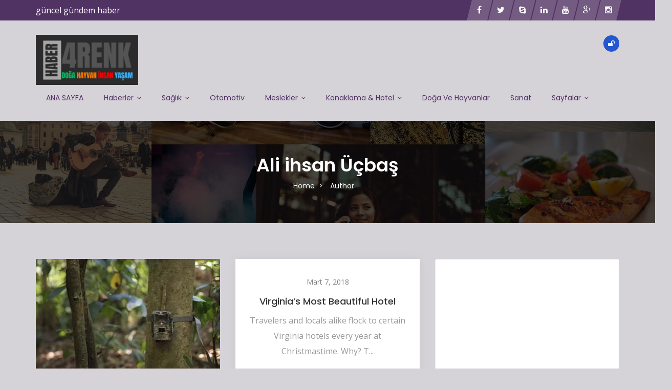

--- FILE ---
content_type: text/html; charset=UTF-8
request_url: https://dortrenkyayin.com/author/aliihsan/
body_size: 22766
content:
<!DOCTYPE html>
<html lang="tr" prefix="og: https://ogp.me/ns#">
    <head>
		<script async src="https://pagead2.googlesyndication.com/pagead/js/adsbygoogle.js?client=ca-pub-7207269776292015"
     crossorigin="anonymous"></script>
        <meta charset="UTF-8">
        <meta name="viewport" content="width=device-width, initial-scale=1, minimum-scale=1, maximum-scale=1">
        
<!-- Rank Math&#039;a Göre Arama Motoru Optimizasyonu - https://rankmath.com/ -->
<title>Ali ihsan Üçbaş - HABER 4RENK</title>
<meta name="robots" content="follow, noindex"/>
<meta property="og:locale" content="tr_TR" />
<meta property="og:type" content="profile" />
<meta property="og:title" content="Ali ihsan Üçbaş - HABER 4RENK" />
<meta property="og:url" content="https://dortrenkyayin.com/author/aliihsan/" />
<meta property="og:site_name" content="HABER 4RENK" />
<meta name="twitter:card" content="summary_large_image" />
<meta name="twitter:title" content="Ali ihsan Üçbaş - HABER 4RENK" />
<meta name="twitter:label1" content="Ad" />
<meta name="twitter:data1" content="Ali ihsan Üçbaş" />
<meta name="twitter:label2" content="Yazılar" />
<meta name="twitter:data2" content="10" />
<script type="application/ld+json" class="rank-math-schema">{"@context":"https://schema.org","@graph":[{"@type":"Person","@id":"https://dortrenkyayin.com/#person","name":"HABER 4RENK","image":{"@type":"ImageObject","@id":"https://dortrenkyayin.com/#logo","url":"https://dortrenkyayin.com/wp-content/uploads/2024/09/cropped-4RENK-w-700-x-700-piksel-e1727212120977-150x150.png","contentUrl":"https://dortrenkyayin.com/wp-content/uploads/2024/09/cropped-4RENK-w-700-x-700-piksel-e1727212120977-150x150.png","caption":"HABER 4RENK","inLanguage":"tr"}},{"@type":"WebSite","@id":"https://dortrenkyayin.com/#website","url":"https://dortrenkyayin.com","name":"HABER 4RENK","alternateName":"d\u00f6rt renk","publisher":{"@id":"https://dortrenkyayin.com/#person"},"inLanguage":"tr"},{"@type":"ProfilePage","@id":"https://dortrenkyayin.com/author/aliihsan/#webpage","url":"https://dortrenkyayin.com/author/aliihsan/","name":"Ali ihsan \u00dc\u00e7ba\u015f - HABER 4RENK","isPartOf":{"@id":"https://dortrenkyayin.com/#website"},"inLanguage":"tr"},{"@type":"Person","@id":"https://dortrenkyayin.com/author/aliihsan/","name":"Ali ihsan \u00dc\u00e7ba\u015f","url":"https://dortrenkyayin.com/author/aliihsan/","image":{"@type":"ImageObject","@id":"https://secure.gravatar.com/avatar/a37b8c364fefcf0541aec6f26b56c56ae71bee4a133254650292bd8b33c3e481?s=96&amp;d=mm&amp;r=g","url":"https://secure.gravatar.com/avatar/a37b8c364fefcf0541aec6f26b56c56ae71bee4a133254650292bd8b33c3e481?s=96&amp;d=mm&amp;r=g","caption":"Ali ihsan \u00dc\u00e7ba\u015f","inLanguage":"tr"},"sameAs":["https://adamwills.io/"],"mainEntityOfPage":{"@id":"https://dortrenkyayin.com/author/aliihsan/#webpage"}}]}</script>
<!-- /Rank Math WordPress SEO eklentisi -->

<link rel='dns-prefetch' href='//fonts.googleapis.com' />
<link rel='preconnect' href='https://fonts.gstatic.com' crossorigin />
<link rel="alternate" type="application/rss+xml" title="HABER 4RENK &raquo; akışı" href="https://dortrenkyayin.com/feed/" />
<link rel="alternate" type="application/rss+xml" title="HABER 4RENK &raquo; yorum akışı" href="https://dortrenkyayin.com/comments/feed/" />
<link rel="alternate" type="application/rss+xml" title="Ali ihsan Üçbaş akışı için HABER 4RENK &raquo; yazıları" href="https://dortrenkyayin.com/author/aliihsan/feed/" />
<!-- dortrenkyayin.com is managing ads with Advanced Ads 2.0.16 – https://wpadvancedads.com/ --><script id="dortr-ready">
			window.advanced_ads_ready=function(e,a){a=a||"complete";var d=function(e){return"interactive"===a?"loading"!==e:"complete"===e};d(document.readyState)?e():document.addEventListener("readystatechange",(function(a){d(a.target.readyState)&&e()}),{once:"interactive"===a})},window.advanced_ads_ready_queue=window.advanced_ads_ready_queue||[];		</script>
		<style id='wp-img-auto-sizes-contain-inline-css' type='text/css'>
img:is([sizes=auto i],[sizes^="auto," i]){contain-intrinsic-size:3000px 1500px}
/*# sourceURL=wp-img-auto-sizes-contain-inline-css */
</style>
<style id='wp-emoji-styles-inline-css' type='text/css'>

	img.wp-smiley, img.emoji {
		display: inline !important;
		border: none !important;
		box-shadow: none !important;
		height: 1em !important;
		width: 1em !important;
		margin: 0 0.07em !important;
		vertical-align: -0.1em !important;
		background: none !important;
		padding: 0 !important;
	}
/*# sourceURL=wp-emoji-styles-inline-css */
</style>
<link rel='stylesheet' id='wp-block-library-css' href='https://dortrenkyayin.com/wp-includes/css/dist/block-library/style.min.css?ver=6.9' type='text/css' media='all' />
<style id='classic-theme-styles-inline-css' type='text/css'>
/*! This file is auto-generated */
.wp-block-button__link{color:#fff;background-color:#32373c;border-radius:9999px;box-shadow:none;text-decoration:none;padding:calc(.667em + 2px) calc(1.333em + 2px);font-size:1.125em}.wp-block-file__button{background:#32373c;color:#fff;text-decoration:none}
/*# sourceURL=/wp-includes/css/classic-themes.min.css */
</style>
<style id='global-styles-inline-css' type='text/css'>
:root{--wp--preset--aspect-ratio--square: 1;--wp--preset--aspect-ratio--4-3: 4/3;--wp--preset--aspect-ratio--3-4: 3/4;--wp--preset--aspect-ratio--3-2: 3/2;--wp--preset--aspect-ratio--2-3: 2/3;--wp--preset--aspect-ratio--16-9: 16/9;--wp--preset--aspect-ratio--9-16: 9/16;--wp--preset--color--black: #000000;--wp--preset--color--cyan-bluish-gray: #abb8c3;--wp--preset--color--white: #ffffff;--wp--preset--color--pale-pink: #f78da7;--wp--preset--color--vivid-red: #cf2e2e;--wp--preset--color--luminous-vivid-orange: #ff6900;--wp--preset--color--luminous-vivid-amber: #fcb900;--wp--preset--color--light-green-cyan: #7bdcb5;--wp--preset--color--vivid-green-cyan: #00d084;--wp--preset--color--pale-cyan-blue: #8ed1fc;--wp--preset--color--vivid-cyan-blue: #0693e3;--wp--preset--color--vivid-purple: #9b51e0;--wp--preset--gradient--vivid-cyan-blue-to-vivid-purple: linear-gradient(135deg,rgb(6,147,227) 0%,rgb(155,81,224) 100%);--wp--preset--gradient--light-green-cyan-to-vivid-green-cyan: linear-gradient(135deg,rgb(122,220,180) 0%,rgb(0,208,130) 100%);--wp--preset--gradient--luminous-vivid-amber-to-luminous-vivid-orange: linear-gradient(135deg,rgb(252,185,0) 0%,rgb(255,105,0) 100%);--wp--preset--gradient--luminous-vivid-orange-to-vivid-red: linear-gradient(135deg,rgb(255,105,0) 0%,rgb(207,46,46) 100%);--wp--preset--gradient--very-light-gray-to-cyan-bluish-gray: linear-gradient(135deg,rgb(238,238,238) 0%,rgb(169,184,195) 100%);--wp--preset--gradient--cool-to-warm-spectrum: linear-gradient(135deg,rgb(74,234,220) 0%,rgb(151,120,209) 20%,rgb(207,42,186) 40%,rgb(238,44,130) 60%,rgb(251,105,98) 80%,rgb(254,248,76) 100%);--wp--preset--gradient--blush-light-purple: linear-gradient(135deg,rgb(255,206,236) 0%,rgb(152,150,240) 100%);--wp--preset--gradient--blush-bordeaux: linear-gradient(135deg,rgb(254,205,165) 0%,rgb(254,45,45) 50%,rgb(107,0,62) 100%);--wp--preset--gradient--luminous-dusk: linear-gradient(135deg,rgb(255,203,112) 0%,rgb(199,81,192) 50%,rgb(65,88,208) 100%);--wp--preset--gradient--pale-ocean: linear-gradient(135deg,rgb(255,245,203) 0%,rgb(182,227,212) 50%,rgb(51,167,181) 100%);--wp--preset--gradient--electric-grass: linear-gradient(135deg,rgb(202,248,128) 0%,rgb(113,206,126) 100%);--wp--preset--gradient--midnight: linear-gradient(135deg,rgb(2,3,129) 0%,rgb(40,116,252) 100%);--wp--preset--font-size--small: 13px;--wp--preset--font-size--medium: 20px;--wp--preset--font-size--large: 36px;--wp--preset--font-size--x-large: 42px;--wp--preset--spacing--20: 0.44rem;--wp--preset--spacing--30: 0.67rem;--wp--preset--spacing--40: 1rem;--wp--preset--spacing--50: 1.5rem;--wp--preset--spacing--60: 2.25rem;--wp--preset--spacing--70: 3.38rem;--wp--preset--spacing--80: 5.06rem;--wp--preset--shadow--natural: 6px 6px 9px rgba(0, 0, 0, 0.2);--wp--preset--shadow--deep: 12px 12px 50px rgba(0, 0, 0, 0.4);--wp--preset--shadow--sharp: 6px 6px 0px rgba(0, 0, 0, 0.2);--wp--preset--shadow--outlined: 6px 6px 0px -3px rgb(255, 255, 255), 6px 6px rgb(0, 0, 0);--wp--preset--shadow--crisp: 6px 6px 0px rgb(0, 0, 0);}:where(.is-layout-flex){gap: 0.5em;}:where(.is-layout-grid){gap: 0.5em;}body .is-layout-flex{display: flex;}.is-layout-flex{flex-wrap: wrap;align-items: center;}.is-layout-flex > :is(*, div){margin: 0;}body .is-layout-grid{display: grid;}.is-layout-grid > :is(*, div){margin: 0;}:where(.wp-block-columns.is-layout-flex){gap: 2em;}:where(.wp-block-columns.is-layout-grid){gap: 2em;}:where(.wp-block-post-template.is-layout-flex){gap: 1.25em;}:where(.wp-block-post-template.is-layout-grid){gap: 1.25em;}.has-black-color{color: var(--wp--preset--color--black) !important;}.has-cyan-bluish-gray-color{color: var(--wp--preset--color--cyan-bluish-gray) !important;}.has-white-color{color: var(--wp--preset--color--white) !important;}.has-pale-pink-color{color: var(--wp--preset--color--pale-pink) !important;}.has-vivid-red-color{color: var(--wp--preset--color--vivid-red) !important;}.has-luminous-vivid-orange-color{color: var(--wp--preset--color--luminous-vivid-orange) !important;}.has-luminous-vivid-amber-color{color: var(--wp--preset--color--luminous-vivid-amber) !important;}.has-light-green-cyan-color{color: var(--wp--preset--color--light-green-cyan) !important;}.has-vivid-green-cyan-color{color: var(--wp--preset--color--vivid-green-cyan) !important;}.has-pale-cyan-blue-color{color: var(--wp--preset--color--pale-cyan-blue) !important;}.has-vivid-cyan-blue-color{color: var(--wp--preset--color--vivid-cyan-blue) !important;}.has-vivid-purple-color{color: var(--wp--preset--color--vivid-purple) !important;}.has-black-background-color{background-color: var(--wp--preset--color--black) !important;}.has-cyan-bluish-gray-background-color{background-color: var(--wp--preset--color--cyan-bluish-gray) !important;}.has-white-background-color{background-color: var(--wp--preset--color--white) !important;}.has-pale-pink-background-color{background-color: var(--wp--preset--color--pale-pink) !important;}.has-vivid-red-background-color{background-color: var(--wp--preset--color--vivid-red) !important;}.has-luminous-vivid-orange-background-color{background-color: var(--wp--preset--color--luminous-vivid-orange) !important;}.has-luminous-vivid-amber-background-color{background-color: var(--wp--preset--color--luminous-vivid-amber) !important;}.has-light-green-cyan-background-color{background-color: var(--wp--preset--color--light-green-cyan) !important;}.has-vivid-green-cyan-background-color{background-color: var(--wp--preset--color--vivid-green-cyan) !important;}.has-pale-cyan-blue-background-color{background-color: var(--wp--preset--color--pale-cyan-blue) !important;}.has-vivid-cyan-blue-background-color{background-color: var(--wp--preset--color--vivid-cyan-blue) !important;}.has-vivid-purple-background-color{background-color: var(--wp--preset--color--vivid-purple) !important;}.has-black-border-color{border-color: var(--wp--preset--color--black) !important;}.has-cyan-bluish-gray-border-color{border-color: var(--wp--preset--color--cyan-bluish-gray) !important;}.has-white-border-color{border-color: var(--wp--preset--color--white) !important;}.has-pale-pink-border-color{border-color: var(--wp--preset--color--pale-pink) !important;}.has-vivid-red-border-color{border-color: var(--wp--preset--color--vivid-red) !important;}.has-luminous-vivid-orange-border-color{border-color: var(--wp--preset--color--luminous-vivid-orange) !important;}.has-luminous-vivid-amber-border-color{border-color: var(--wp--preset--color--luminous-vivid-amber) !important;}.has-light-green-cyan-border-color{border-color: var(--wp--preset--color--light-green-cyan) !important;}.has-vivid-green-cyan-border-color{border-color: var(--wp--preset--color--vivid-green-cyan) !important;}.has-pale-cyan-blue-border-color{border-color: var(--wp--preset--color--pale-cyan-blue) !important;}.has-vivid-cyan-blue-border-color{border-color: var(--wp--preset--color--vivid-cyan-blue) !important;}.has-vivid-purple-border-color{border-color: var(--wp--preset--color--vivid-purple) !important;}.has-vivid-cyan-blue-to-vivid-purple-gradient-background{background: var(--wp--preset--gradient--vivid-cyan-blue-to-vivid-purple) !important;}.has-light-green-cyan-to-vivid-green-cyan-gradient-background{background: var(--wp--preset--gradient--light-green-cyan-to-vivid-green-cyan) !important;}.has-luminous-vivid-amber-to-luminous-vivid-orange-gradient-background{background: var(--wp--preset--gradient--luminous-vivid-amber-to-luminous-vivid-orange) !important;}.has-luminous-vivid-orange-to-vivid-red-gradient-background{background: var(--wp--preset--gradient--luminous-vivid-orange-to-vivid-red) !important;}.has-very-light-gray-to-cyan-bluish-gray-gradient-background{background: var(--wp--preset--gradient--very-light-gray-to-cyan-bluish-gray) !important;}.has-cool-to-warm-spectrum-gradient-background{background: var(--wp--preset--gradient--cool-to-warm-spectrum) !important;}.has-blush-light-purple-gradient-background{background: var(--wp--preset--gradient--blush-light-purple) !important;}.has-blush-bordeaux-gradient-background{background: var(--wp--preset--gradient--blush-bordeaux) !important;}.has-luminous-dusk-gradient-background{background: var(--wp--preset--gradient--luminous-dusk) !important;}.has-pale-ocean-gradient-background{background: var(--wp--preset--gradient--pale-ocean) !important;}.has-electric-grass-gradient-background{background: var(--wp--preset--gradient--electric-grass) !important;}.has-midnight-gradient-background{background: var(--wp--preset--gradient--midnight) !important;}.has-small-font-size{font-size: var(--wp--preset--font-size--small) !important;}.has-medium-font-size{font-size: var(--wp--preset--font-size--medium) !important;}.has-large-font-size{font-size: var(--wp--preset--font-size--large) !important;}.has-x-large-font-size{font-size: var(--wp--preset--font-size--x-large) !important;}
:where(.wp-block-post-template.is-layout-flex){gap: 1.25em;}:where(.wp-block-post-template.is-layout-grid){gap: 1.25em;}
:where(.wp-block-term-template.is-layout-flex){gap: 1.25em;}:where(.wp-block-term-template.is-layout-grid){gap: 1.25em;}
:where(.wp-block-columns.is-layout-flex){gap: 2em;}:where(.wp-block-columns.is-layout-grid){gap: 2em;}
:root :where(.wp-block-pullquote){font-size: 1.5em;line-height: 1.6;}
/*# sourceURL=global-styles-inline-css */
</style>
<link rel='stylesheet' id='popup-video-iframe-style-css' href='https://dortrenkyayin.com/wp-content/themes/dwt-listing/assets/css/video_player.css?ver=6.9' type='text/css' media='all' />
<link rel='stylesheet' id='dwt-listing-style-css' href='https://dortrenkyayin.com/wp-content/themes/dwt-listing/style.css?ver=6.9' type='text/css' media='all' />
<link rel='stylesheet' id='bootstrap_min-css' href='https://dortrenkyayin.com/wp-content/themes/dwt-listing/assets/css/bootstrap.min.css?ver=6.9' type='text/css' media='all' />
<link rel='stylesheet' id='dwt-listing-mega-menu-css' href='https://dortrenkyayin.com/wp-content/themes/dwt-listing/assets/css/mega-menu.css?ver=6.9' type='text/css' media='all' />
<link rel='stylesheet' id='dwt_listing_plugins_styles-css' href='https://dortrenkyayin.com/wp-content/themes/dwt-listing/assets/css/plugins.css?ver=6.9' type='text/css' media='all' />
<link rel='stylesheet' id='dwt-listing-woo-css' href='https://dortrenkyayin.com/wp-content/themes/dwt-listing/assets/css/woocommerce.css?ver=6.9' type='text/css' media='all' />
<link rel='stylesheet' id='dwt-listing-styling-css' href='https://dortrenkyayin.com/wp-content/themes/dwt-listing/assets/css/dwt-listing.css?ver=6.9' type='text/css' media='all' />
<link rel='stylesheet' id='leaflet-css' href='https://dortrenkyayin.com/wp-content/themes/dwt-listing/assets/css/map/leaflet.css?ver=6.9' type='text/css' media='all' />
<link rel='stylesheet' id='leaflet-search-css' href='https://dortrenkyayin.com/wp-content/themes/dwt-listing/assets/css/map/leaflet-search.min.css?ver=6.9' type='text/css' media='all' />
<link rel='stylesheet' id='dwt-listing-custom-css' href='https://dortrenkyayin.com/wp-content/themes/dwt-listing/assets/css/custom.css?ver=6.9' type='text/css' media='all' />
<style id='dwt-listing-custom-inline-css' type='text/css'>

				.transparent-breadcrumb-listing{
					    background: #503263 !important; background: url(http://dortrenkyayin.com/wp-content/themes/dwt-listing/assets/images/collage.jpg) !important;  background-repeat: no-repeat !important; background-size: cover !important;  background-position: center center !important;  background-attachment: fixed !important; ;
				}

					body{
							font-family: Poppins;
							font-weight: 400;
							font-size: 14px;
							line-height: 26px;
							color: #503263;
					}
					.mega-menu , .mega-menu .menu-links > li > a{
						font-family: Poppins;
					}
					
					.mega-menu .menu-links > li > a , .mega-menu.transparent .menu-links > li > a , .mega-menu.header2 .menu-button li a {
						font-size: 14px;
						font-weight: 400;
						line-height: 50px;
						color: #503263;
					}
                                        .hoverTrigger.sb-wpml .wpml-ls-legacy-dropdown a {
                                                color: #503263;}
					
					.mega-menu .drop-down-multilevel a, .menu-button li.profile-dropdown ul.dropdown-menu li a {
						font-size: 14px;
						font-weight: 400;
					
					}
					.h2, h2 , .heading-2 h2 {
						font-family: Poppins;
						font-size: 30px;
						font-weight: 500;
						line-height: 35px;
						color: #431063;
					}
					.home-main-2 .main-section-area h2 {
						font-family: Poppins;
					}
					.how-it-work-section .hiw-main-box .hiw-single-box .hiw-heading h2{
						color: #431063 !important;
					} 
					
					.h3, h3 , .heading-2 h3
					{
						font-family: Poppins;
						font-size: 20px;
						font-weight: 400;
						color: #503263;
					}
					
					.heading-2 h3 {
							line-height: 20px;
					}
					
					.h4, h4 
					{
						font-family: Poppins;
						font-size: 18px;
						font-weight: 400;
						line-height: 18px;
						color: #503263;
					}
					
					p , .short-detail .list-detail p , .blog-section-2 .blog-inner-box .blog-lower-box .text , .dwt_listing_single-detial .entry-content p , .list-detail ul li, .list-detail ol li{
					    font-family: Open Sans;
						font-size: 16px;
						font-weight: 400;
						line-height: 30px;
						color: #999;
					}
					.single-detail-page .list-detail #d-desc ul li, .single-detail-page .list-detail #d-desc ol li
					{
						color: #999;
					}
					
					.card-agent-6 .author-loc {
						 font-family: Open Sans;
						font-size: 16px;
						font-weight: 400;
						color: #999;
					}
					
					.single-post .review-box .review-author-right .review-author-detail p {
						line-height: 30px;
					}
					
					.h5, h5 
					{
						font-family: Poppins;
						font-size: 16px;
						font-weight: 400;
						line-height: 22px;
						color: #503263;
					}
					
					.h6, h6 
					{
						font-family: Poppins;
						font-size: 14px;
						font-weight: 400;
						line-height: 18px;
						color: #503263;
					}
					
					.list-detail  .event_type2.owl-carousel .owl-next,.list-detail  .event_type2.owl-carousel .owl-prev 
					{
						border: 1px solid #E52D27 !important;
						background: #E52D27 !important;
					}
					
					.sidebar .nav > li > a:focus, .sidebar .nav > li > a.active {
						border-left-color: #E52D27;
					}
					.sidebar .nav > li > a:hover i, .sidebar .nav > li > a:focus i, .sidebar .nav > li > a.active i {
						color: #E52D27;
					}
					.catz-boxes:hover 
					{
						border: 1px solid #E52D27;
					}
					.btn-theme , .mega-menu.header2 .menu-button li.post-btn , .event-hero-intro-search button , .header-top .header-top-profile ul li.ad-listing-btn a  ,.with-solid-menu.menu-transparent .mega-menu.transparent .menu-button li.post-btn , .typeahead__container.hero9 button , .n-header-4 .mega-menu .menu-button li.post-btn , .btn-admin{
						background-color: #503263;
						border-color: #503263;
					}
					
					.new-hero-search-bar .submit {
						background: #e52d27;
					}
					.s-call-action-content .btn-theme , .s-listing-gallery li.s-gallery-box .s-gallery-content .btn-theme {
						background: #e52d27;
						border-color: #e52d27;
					}
					.new-hero-search-bar .submit:hover {
						background: #503263;
					}
					.new-hero-search-bar .submit:focus, .new-hero-search-bar .submit:active {
						background: #ea5652;
					}
					
					.header-top .header-top-profile ul li.ad-listing-btn {
						border: 1px solid #503263;
					}
					
					.recent-tab ul.nav.nav-tabs li.active a {
						background-color: #503263;
					}
					
					.landing-carousel .owl-theme .owl-nav [class*='owl-']:hover {
						background: #e52d27;
					}
					
					.btn-theme:hover,  .mega-menu.header2 .menu-button li.post-btn:hover, .event-hero-intro-search button:hover, .header-top .header-top-profile ul li.ad-listing-btn a:hover ,  .listing-widget-sidebar .input-group .input-group-btn .btn-default:hover , .location-filters .input-group  .input-group-btn .btn-default:hover , .with-solid-menu.menu-transparent .mega-menu.transparent .menu-button li.post-btn:hover , .custom-form-field .input-group .input-group-btn .btn-default:hover  , .typeahead__container.hero9 button:focus, .typeahead__container.hero9 button:hover , .n-header-4 .mega-menu .menu-button li.post-btn:hover , .btn-admin:hover , .btn-main:hover  {
						background-color: #e52d27;
						border-color: #e52d27;
					}
					
					.typeahead__container.hero9 button.active, .typeahead__container.hero9 button:active
					{
						background-color: #e52d27;
						border-color: #e52d27;
					}
					
					.header-top .header-top-profile ul li.ad-listing-btn:hover {
						border: 1px solid #e52d27;
					}
					
					.listing-widget-sidebar .input-group  .btn-default:focus , .location-filters .input-group  .input-group-btn .btn-default:focus , .custom-form-field .input-group .input-group-btn .btn-default:hover {
						 background-color: #ea5652;
						border-color: #ea5652;
						color:#fff;
					}
					
					.btn-theme:active, .btn-theme.active , .btn-theme:focus ,  .mega-menu.header2 .menu-button li.post-btn:focus ,  .mega-menu.header2 .menu-button li.post-btn.active , .event-hero-intro-search button.active  , .event-hero-intro-search button:active, .event-hero-intro-search button:focus , .listing-widget-sidebar .input-group .input-group-btn .btn-default.active, .location-filters .input-group  .input-group-btn .btn-default.active , .with-solid-menu.menu-transparent .mega-menu.transparent .menu-button li.post-btn.active , .with-solid-menu.menu-transparent .mega-menu.transparent .menu-button li.post-btn:focus , .custom-form-field .input-group .input-group-btn .btn-default:hover{
						background-color: #ea5652;
						border-color: #ea5652;
					}
								
					.pagination > .active > a, .pagination > .active > a:focus, .pagination > .active > a:hover, .pagination > .active > span, .pagination > .active > span:focus, .pagination > .active > span:hover , .btn-main {
						background-color: #E52D27;
						border-color: #E52D27;
					}
					.pagination li > a:hover {
							background-color: #E52D27;
							border: 1px solid #E52D27;
					}
					
					.p-about-us .p-absolute-menu a {
						 border: 3px solid #E52D27;
					}
					.navbar-nav .dropdown-menu {
						border-top: 2px solid #E52D27;
					}
					
					.listing-details h4 a:hover , .ad-archive-desc h3:hover, .ad-archive-desc h3 a:hover , .ad-archive-desc .ad-meta .read-more:hover, .dwt_listing_shop-grid-description h2:hover , .mega-menu .drop-down-multilevel li:hover > a , .single-post .short-detail .list-category ul li a , .single-post .list-meta .list-meta-with-icons a , .sidebar .profile-widget .nav-tabs > li.active > a, .nav-tabs > li.active > a:focus, .nav-tabs > li.active > a:hover , .modern-version-block-info .post-author a:hover , .blog-sidebar .widget ul li a:hover ,  .dark-footer .list li a:hover , .dark-footer  .list li i , .search-catz i , .tags i  , .feedback-type2 .feedback-desc h6  , #dwt-admin-wrap .collaspe-btn-admin,  .listing-viewed-stats > li.my-active-clr {
						color: #E52D27;
					}
					
					.draw-border:hover::before, .draw-border:hover::after {
  							border-color: #E52D27;
					}
					
					.sidebar .profile-widget .nav-tabs > li.active > a, .nav-tabs > li.active > a:focus, .nav-tabs > li.active > a:hover {
						border-bottom: 2px solid #E52D27;
					}
					
					.hero-list-event .search-container .tab .nav-tabs li.active a::after {
						border-top: 7px solid #E52D27;
					}
					
					.hero-list-event .search-container .tab .tab-content {
						border-bottom: 3px solid #E52D27;
					}
					
					.dropdown-menu > li > a:focus, .dropdown-menu > li > a:hover , .select2-container .select2-dropdown .select2-results__option--highlighted , .hero-list-event .search-container .tab .nav-tabs li.active a , #papular-listing .papular-listing-2-slider.owl-carousel .owl-nav button.owl-next, #papular-listing .papular-listing-2-slider.owl-carousel .owl-nav button.owl-prev, #papular-listing .papular-listing-2-slider.owl-carousel button.owl-dot , .cities-grid-area-2 hr , .single-event-detials .owl-theme .owl-dots .owl-dot.active span, .single-event-detials .owl-theme .owl-dots .owl-dot:hover span , .input-group-addon button , .search-form .input-group-addon , .blog-sidebar .widget .widget-heading h4::before , .filters-option-bar .heading-icon , .dark-footer ul.social li a:hover {
						background-color: #E52D27;
					}
					
					a:hover, a:focus , .ad-archive-desc .category-title a , .testimonial-style-2 .testimonial .post , .blog-section-2 .blog-inner-box .blog-lower-box h3 a:hover , .ft-right ul li a:hover , .event-list-cat.red span  , .card-agent-6 .card-title a:hover , .card-agent-6 .author-loc span {
						color: #E52D27;
					}
					
					.scrollup, .related-produt-slider.owl-carousel .owl-nav button.owl-next, .related-produt-slider.owl-carousel .owl-nav button.owl-prev, .related-produt-slider.owl-carousel button.owl-dot , .event-list-cat.red::after , .dropdown-menu > .active > a, .dropdown-menu > .active > a:focus, .dropdown-menu > .active > a:hover , .dwt_listing_modal-copun button.close {
						background-color: #E52D27;
					}
					.highlights h4::before {
						background-color: #E52D27;
					}
					
/*# sourceURL=dwt-listing-custom-inline-css */
</style>
<link rel='stylesheet' id='dwt-listing-responsive-css' href='https://dortrenkyayin.com/wp-content/themes/dwt-listing/assets/css/responsive.css?ver=6.9' type='text/css' media='all' />
<link rel='stylesheet' id='dwt-listing-icons-css' href='https://dortrenkyayin.com/wp-content/themes/dwt-listing/assets/css/all-icons.css?ver=6.9' type='text/css' media='all' />
<link rel='stylesheet' id='dwt-flat-icons-css' href='https://dortrenkyayin.com/wp-content/themes/dwt-listing/assets/css/flaticons.css?ver=6.9' type='text/css' media='all' />
<link rel="preload" as="style" href="https://fonts.googleapis.com/css?family=Poppins:100,200,300,400,500,600,700,800,900,100italic,200italic,300italic,400italic,500italic,600italic,700italic,800italic,900italic%7COpen%20Sans:300,400,500,600,700,800,300italic,400italic,500italic,600italic,700italic,800italic&#038;display=swap&#038;ver=1727375189" /><link rel="stylesheet" href="https://fonts.googleapis.com/css?family=Poppins:100,200,300,400,500,600,700,800,900,100italic,200italic,300italic,400italic,500italic,600italic,700italic,800italic,900italic%7COpen%20Sans:300,400,500,600,700,800,300italic,400italic,500italic,600italic,700italic,800italic&#038;display=swap&#038;ver=1727375189" media="print" onload="this.media='all'"><noscript><link rel="stylesheet" href="https://fonts.googleapis.com/css?family=Poppins:100,200,300,400,500,600,700,800,900,100italic,200italic,300italic,400italic,500italic,600italic,700italic,800italic,900italic%7COpen%20Sans:300,400,500,600,700,800,300italic,400italic,500italic,600italic,700italic,800italic&#038;display=swap&#038;ver=1727375189" /></noscript><script type="text/javascript" src="https://dortrenkyayin.com/wp-includes/js/jquery/jquery.min.js?ver=3.7.1" id="jquery-core-js"></script>
<script type="text/javascript" src="https://dortrenkyayin.com/wp-includes/js/jquery/jquery-migrate.min.js?ver=3.4.1" id="jquery-migrate-js"></script>
<link rel="https://api.w.org/" href="https://dortrenkyayin.com/wp-json/" /><link rel="alternate" title="JSON" type="application/json" href="https://dortrenkyayin.com/wp-json/wp/v2/users/2" /><link rel="EditURI" type="application/rsd+xml" title="RSD" href="https://dortrenkyayin.com/xmlrpc.php?rsd" />
<meta name="generator" content="WordPress 6.9" />
<meta name="generator" content="Redux 4.5.10" /><meta name="generator" content="Elementor 3.34.2; features: additional_custom_breakpoints; settings: css_print_method-external, google_font-enabled, font_display-auto">
			<style>
				.e-con.e-parent:nth-of-type(n+4):not(.e-lazyloaded):not(.e-no-lazyload),
				.e-con.e-parent:nth-of-type(n+4):not(.e-lazyloaded):not(.e-no-lazyload) * {
					background-image: none !important;
				}
				@media screen and (max-height: 1024px) {
					.e-con.e-parent:nth-of-type(n+3):not(.e-lazyloaded):not(.e-no-lazyload),
					.e-con.e-parent:nth-of-type(n+3):not(.e-lazyloaded):not(.e-no-lazyload) * {
						background-image: none !important;
					}
				}
				@media screen and (max-height: 640px) {
					.e-con.e-parent:nth-of-type(n+2):not(.e-lazyloaded):not(.e-no-lazyload),
					.e-con.e-parent:nth-of-type(n+2):not(.e-lazyloaded):not(.e-no-lazyload) * {
						background-image: none !important;
					}
				}
			</style>
			<style type="text/css" id="custom-background-css">
body.custom-background { background-color: #d5d2d8; }
</style>
	<link rel="icon" href="https://dortrenkyayin.com/wp-content/uploads/2024/09/cropped-4RENK-N-300-x-200-piksel-32x32.png" sizes="32x32" />
<link rel="icon" href="https://dortrenkyayin.com/wp-content/uploads/2024/09/cropped-4RENK-N-300-x-200-piksel-192x192.png" sizes="192x192" />
<link rel="apple-touch-icon" href="https://dortrenkyayin.com/wp-content/uploads/2024/09/cropped-4RENK-N-300-x-200-piksel-180x180.png" />
<meta name="msapplication-TileImage" content="https://dortrenkyayin.com/wp-content/uploads/2024/09/cropped-4RENK-N-300-x-200-piksel-270x270.png" />
        <style>
        #youclass{
margin: 0 auto;
}        </style>
                <script type="text/javascript">
        jQuery(document).ready(function(){

});        </script>
        <style id="dwt_listing_options-dynamic-css" title="dynamic-css" class="redux-options-output">.header-top, .header-type-2{background-color:#503263;}.header-info-bar{background-color:#503263;}</style>    </head>
    <body class="archive author author-aliihsan author-2 custom-background wp-custom-logo wp-theme-dwt-listing elementor-default elementor-kit-12 aa-prefix-dortr-">
            <div class="header-info-bar">
        <div class="container">
            <div class="row">
                <div class="col-md-5 col-sm-5 col-xs-12">
                                            <p>güncel gündem haber</p>
                                                                                                    </div>
                <div class="col-md-2 col-sm-2 col-xs-12">
                                    </div>
                <div class="col-md-5 col-sm-5 col-xs-12">
                    <ul class="header-social pull-right ">
                        <li><a href=http://Facebook class='social-facebook'><i class='fa fa-facebook'></i></a></li><li><a href=http://Twitter class='social-twitter'><i class='fa fa-twitter'></i></a></li><li><a href=http://Skype class='social-skype'><i class='fa fa-skype'></i></a></li><li><a href=http://LinkedIn class='social-linkedin'><i class='fa fa-linkedin'></i></a></li><li><a href=http://Youtube class='social-youtube'><i class='fa fa-youtube'></i></a></li><li><a href=http://GooglePlus class='social-google-plus'><i class='fa fa-google-plus'></i></a></li><li><a href=http://Instagram class='social-instagram'><i class='fa fa-instagram'></i></a></li>                    </ul>
                </div>
            </div>
        </div>

    </div>
    <section class="n-header-4">
    <nav id="menu-1" class="mega-menu"> 
        <div class="container">
            <div class="row">
              <div class="col-md-12 col-sm-12 col-xs-12">
                  <div class="menu-list-items"> 
                    <!-- menu logo -->
                    <ul class="menu-logo">
		  <li> <a href="https://dortrenkyayin.com/"> 
			<img src="http://dortrenkyayin.com/wp-content/uploads/2024/09/cropped-4RENK-w-700-x-700-piksel-e1727374899284.png" alt="logo" class="img-responsive"> </a> 
		   </li>
		</ul>                    <ul class="menu-button no-left-p">
                    	<li class="logged"><a href="javascript:void(0)" data-toggle="modal" data-target="#myModal"><i class="fa fa-unlock"></i></a> </li>                    </ul>
                    <!-- menu links -->
                    <ul class="menu-links"><li><a  href="http://dortrenkyayin.com/">ANA SAYFA  </a></li><li><a  href="https://dortrenkyayin.com/category/haber/">Haberler  <i class="fa fa-angle-down fa-indicator"></i></a><ul class="drop-down-multilevel "><li class="hoverTrigger"><a  href="https://dortrenkyayin.com/category/tv/">Tv  </a></ul></li><li><a  href="https://dortrenkyayin.com/category/saglik/">Sağlık  <i class="fa fa-angle-down fa-indicator"></i></a><ul class="drop-down-multilevel "><li class="hoverTrigger"><a  href="https://dortrenkyayin.com/category/guzellik/">Güzellik  </a></ul></li><li><a  href="https://dortrenkyayin.com/category/otomotiv/">Otomotiv  </a></li><li><a  href="https://dortrenkyayin.com/category/meslekler/">Meslekler  <i class="fa fa-angle-down fa-indicator"></i></a><ul class="drop-down-multilevel "><li class="hoverTrigger"><a  href="https://dortrenkyayin.com/category/alisveris/">Alışveriş  </a><li class="hoverTrigger"><a  href="https://dortrenkyayin.com/category/emlak/">Emlak  </a></ul></li><li><a  href="https://dortrenkyayin.com/category/konaklama-hotel/">Konaklama &amp; Hotel  <i class="fa fa-angle-down fa-indicator"></i></a><ul class="drop-down-multilevel "><li class="hoverTrigger"><a  href="https://dortrenkyayin.com/category/tatil/">Tatil  </a><li class="hoverTrigger"><a  href="https://dortrenkyayin.com/category/yeme-icme/">Yeme İçme  </a></ul></li><li><a  href="https://dortrenkyayin.com/category/doga-ve-hayvanlar/">Doğa ve Hayvanlar  </a></li><li><a  href="https://dortrenkyayin.com/category/sanat/">Sanat  </a></li><li><a  href="http://dortrenkyayin.com">Sayfalar  <i class="fa fa-angle-down fa-indicator"></i></a><ul class="drop-down-multilevel grid-col-12"><li class="hoverTrigger"><a  href="http://dortrenkyayin.com/about-us">About Us  </a><li class="hoverTrigger"><a  href="http://dortrenkyayin.com/events-search">Events  </a><li class="hoverTrigger"><a  href="http://dortrenkyayin.com/contact-us">Contact Us  </a><li class="hoverTrigger"><a  href="http://dortrenkyayin.com/theme-icons">Theme Icons  </a><li class="hoverTrigger"><a  href="http://dortrenkyayin.com/privacy-policy-2/">Gizlilik Politikası  </a></ul></li></ul>
                  </div>
              </div>
        </div>
      </div>
    </nav>
</section>        <section class="transparent-breadcrumb-listing bread-type-4">
 <div class="container">
    <div class="row">
       <div class="col-md-12 col-sm-12 col-xs-12">
          <div class="small-breadcrumb">
          <div class="header-page">
                  <h1> Ali ihsan Üçbaş</h1>
             </div>
             <div class="breadcrumb-link">
                <ul>
                    <li>                       
                        <a href="https://dortrenkyayin.com/">Home </a>
                    </li>
                    <li class="active">
                        <a href="javascript:void(0)" class="active"> Author</a>
                    </li>
               </ul>
             </div>
			  
          </div>
       </div>
    </div>
 </div>
</section><section class="blog-section-2">
    <div class="container">
        <div class="row">
                <div class="col-md-8 col-sm-8 col-xs-12  nopadding">
    <div class="downotwn-blog ">
    <div class=" masonry_container">
        <div class="masonery_wrap">
                    <div class="col-md-6 col-sm-6 col-xs-12 masonery_item">
            <div class="post-10942 post type-post status-publish format-standard has-post-thumbnail hentry category-haber tag-fotokapan tag-haber tag-haberler tag-kamp tag-karavan tag-outdoor tag-vaysi-yasam tag-yaban" >
                <div class="blog-inner-box">
                                            <div class="image">
                            <a href="https://dortrenkyayin.com/fotokapan-nedir-fotokapan-ne-icin-kullanilir/">
                                <img src="https://dortrenkyayin.com/wp-content/uploads/2024/05/fotokapan-360x238.jpg" alt="Fotokapan nedir? Fotokapan ne için kullanılır?" class="img-responsive">
                            </a>
                        </div>
                    	
                    <div class="blog-lower-box">
                        <p class="blog-date">Mayıs 10, 2024</p>
                        <h3><a href="https://dortrenkyayin.com/fotokapan-nedir-fotokapan-ne-icin-kullanilir/">Fotokapan nedir? Fotokapan ne için kullanılır?</a></h3>
                                                    <div class="text">Fotokapanlar, iz kamera olarak da bilinirler, mümkün olduğunca az insan karışımı ile yaban haya...</div>
                            <a href="https://dortrenkyayin.com/fotokapan-nedir-fotokapan-ne-icin-kullanilir/" class="btn btn-theme">Read more</a> 
                        	
                    </div>
                </div>
            </div> 
        </div>          
                <div class="col-md-6 col-sm-6 col-xs-12 masonery_item">
            <div class="post-2610 post type-post status-publish format-standard hentry category-cheap-hotels" >
                <div class="blog-inner-box">
                    	
                    <div class="blog-lower-box">
                        <p class="blog-date">Mart 7, 2018</p>
                        <h3><a href="https://dortrenkyayin.com/virginias-most-beautiful-hotels-for-the-holidays/">Virginia’s Most Beautiful Hotel</a></h3>
                                                    <div class="text">Travelers and locals alike flock to certain Virginia hotels every year at Christmastime. Why? T...</div>
                            <a href="https://dortrenkyayin.com/virginias-most-beautiful-hotels-for-the-holidays/" class="btn btn-theme">Read more</a> 
                        	
                    </div>
                </div>
            </div> 
        </div>          
                <div class="col-md-6 col-sm-6 col-xs-12 masonery_item">
            <div class="post-10427 post type-post status-publish format-standard hentry category-beaches-sun" >
                <div class="blog-inner-box">
                    	
                    <div class="blog-lower-box">
                        <p class="blog-date">Mart 7, 2018</p>
                        <h3><a href="https://dortrenkyayin.com/3-secret-beaches-in-europe/">3 Secret Beaches in Europe</a></h3>
                                                    <div class="text">Not sure where your next beach getaway should be? Check out this list of hidden treasures to he...</div>
                            <a href="https://dortrenkyayin.com/3-secret-beaches-in-europe/" class="btn btn-theme">Read more</a> 
                        	
                    </div>
                </div>
            </div> 
        </div>          
                <div class="col-md-6 col-sm-6 col-xs-12 masonery_item">
            <div class="post-2601 post type-post status-publish format-standard hentry category-shopping" >
                <div class="blog-inner-box">
                    	
                    <div class="blog-lower-box">
                        <p class="blog-date">Mart 7, 2018</p>
                        <h3><a href="https://dortrenkyayin.com/feast-for-shopping-lovers-black-friday-of-course/">Feast For Shopping Lovers? Black Friday, Of Course!</a></h3>
                                                    <div class="text">Each November is a special month for shopping darlings. For everybody who is wild about shoppin...</div>
                            <a href="https://dortrenkyayin.com/feast-for-shopping-lovers-black-friday-of-course/" class="btn btn-theme">Read more</a> 
                        	
                    </div>
                </div>
            </div> 
        </div>          
                <div class="col-md-6 col-sm-6 col-xs-12 masonery_item">
            <div class="post-31 post type-post status-publish format-standard hentry category-fast-foods" >
                <div class="blog-inner-box">
                    	
                    <div class="blog-lower-box">
                        <p class="blog-date">Şubat 17, 2018</p>
                        <h3><a href="https://dortrenkyayin.com/neapolitan-pizza-best-taste-ever/">Neapolitan Pizza best taste ever</a></h3>
                                                    <div class="text">Neapolitan &#8211; the original pizza. This delicious pie has a history that dates all the way ...</div>
                            <a href="https://dortrenkyayin.com/neapolitan-pizza-best-taste-ever/" class="btn btn-theme">Read more</a> 
                        	
                    </div>
                </div>
            </div> 
        </div>          
                <div class="col-md-6 col-sm-6 col-xs-12 masonery_item">
            <div class="post-27 post type-post status-publish format-standard hentry category-beaches-sun" >
                <div class="blog-inner-box">
                    	
                    <div class="blog-lower-box">
                        <p class="blog-date">Şubat 17, 2018</p>
                        <h3><a href="https://dortrenkyayin.com/mexico-beach-destinations/">Mexico Beach Destinations</a></h3>
                                                    <div class="text">Mexico has a multitude of beach destinations. Some were Mexican towns that gradually gained pop...</div>
                            <a href="https://dortrenkyayin.com/mexico-beach-destinations/" class="btn btn-theme">Read more</a> 
                        	
                    </div>
                </div>
            </div> 
        </div>          
                <div class="col-md-6 col-sm-6 col-xs-12 masonery_item">
            <div class="post-10421 post type-post status-publish format-standard hentry category-popular-destinations" >
                <div class="blog-inner-box">
                    	
                    <div class="blog-lower-box">
                        <p class="blog-date">Şubat 17, 2018</p>
                        <h3><a href="https://dortrenkyayin.com/popular-places-in-the-world/">Popular Places in the world</a></h3>
                                                    <div class="text">Monarch Butterfly Biosphere Reserve The annual Monarch butterfly migration is one of nature’s g...</div>
                            <a href="https://dortrenkyayin.com/popular-places-in-the-world/" class="btn btn-theme">Read more</a> 
                        	
                    </div>
                </div>
            </div> 
        </div>          
                <div class="col-md-6 col-sm-6 col-xs-12 masonery_item">
            <div class="post-21 post type-post status-publish format-standard hentry category-shopping" >
                <div class="blog-inner-box">
                    	
                    <div class="blog-lower-box">
                        <p class="blog-date">Şubat 17, 2018</p>
                        <h3><a href="https://dortrenkyayin.com/emporium-mall-shopping-mall-in-lahore/">Emporium Mall Shopping mall in Lahore</a></h3>
                                                    <div class="text">It&#8217;s been a great summer for Shopping for Happiness. I mean, I&#8217;ve personally had a ...</div>
                            <a href="https://dortrenkyayin.com/emporium-mall-shopping-mall-in-lahore/" class="btn btn-theme">Read more</a> 
                        	
                    </div>
                </div>
            </div> 
        </div>          
                <div class="col-md-6 col-sm-6 col-xs-12 masonery_item">
            <div class="post-10420 post type-post status-publish format-standard hentry category-cheap-hotels" >
                <div class="blog-inner-box">
                    	
                    <div class="blog-lower-box">
                        <p class="blog-date">Şubat 17, 2018</p>
                        <h3><a href="https://dortrenkyayin.com/how-to-find-cheap-hotel-rooms/">How to Find Cheap Hotel Rooms</a></h3>
                                                    <div class="text">As much as I love hostels and other forms of cheap accommodation, there is something nice about...</div>
                            <a href="https://dortrenkyayin.com/how-to-find-cheap-hotel-rooms/" class="btn btn-theme">Read more</a> 
                        	
                    </div>
                </div>
            </div> 
        </div>          
                <div class="col-md-6 col-sm-6 col-xs-12 masonery_item">
            <div class="post-10419 post type-post status-publish format-standard hentry category-fast-foods" >
                <div class="blog-inner-box">
                    	
                    <div class="blog-lower-box">
                        <p class="blog-date">Şubat 17, 2018</p>
                        <h3><a href="https://dortrenkyayin.com/chili-garlic-instant-pot-noodles/">Chili Garlic Instant Pot Noodles</a></h3>
                                                    <div class="text">Beer cheese soup was made for soft pretzels. I know it, you know it, and these twisty knots of ...</div>
                            <a href="https://dortrenkyayin.com/chili-garlic-instant-pot-noodles/" class="btn btn-theme">Read more</a> 
                        	
                    </div>
                </div>
            </div> 
        </div>          
         
            </div>
     </div>   
    </div>    
        <div class="col-md-12 col-xs-12 col-sm-12 ">
       		 <div class="extra-sec">
            	            </div>
        </div>
    </div><div class="col-md-4 col-xs-12 col-sm-12">
    <div class="blog-sidebar">
        	<div class="widget"><div id="block-54"><script async src="https://pagead2.googlesyndication.com/pagead/js/adsbygoogle.js?client=ca-pub-7207269776292015"
     crossorigin="anonymous"></script>
<!-- 2022 kare -->
<ins class="adsbygoogle"
     style="display:block"
     data-ad-client="ca-pub-7207269776292015"
     data-ad-slot="1394851844"
     data-ad-format="auto"
     data-full-width-responsive="true"></ins>
<script>
     (adsbygoogle = window.adsbygoogle || []).push({});
</script></div></div><div class="widget"><div id="search-6"><form role="search" method="get" class="search-form" action="https://dortrenkyayin.com/">
				<div class="search-blog"><div class="input-group stylish-input-group">
					<span class="screen-reader-text">Arama:</span>
					<input type="search" class="form-control" placeholder="Ara &hellip;" value="" name="s" />
				<span class="input-group-addon">
							<button type="submit"> <span class="fa fa-search"></span> </button>
												</span></div></div>
				<input type="submit" class="search-submit" value="Ara" />
			</form></div></div>
		<div class="widget"><div id="recent-posts-8">
		<div class="widget-heading"><h4 class="panel-title"><a href="javascript:void(0)">Son Yazılar</a></h4></div>
		<ul>
											<li>
					<a href="https://dortrenkyayin.com/merkezefendide-4-engelsiz-fest-duzenleniyor/">Merkezefendi&#8217;de 4. Engelsiz Fest Düzenleniyor</a>
									</li>
											<li>
					<a href="https://dortrenkyayin.com/baskan-tugay-edebiyat-festivalini-siirle-acti/">Başkan Tugay Edebiyat Festivali&#8217;ni şiirle açtı</a>
									</li>
											<li>
					<a href="https://dortrenkyayin.com/uluslararasi-musiad-expo-2024-fuari-26-29-kasim-2024/">Uluslararası MÜSİAD EXPO 2024 Fuarı,  26 &#8211; 29 Kasım 2024</a>
									</li>
											<li>
					<a href="https://dortrenkyayin.com/gaziantepin-kis-lezzetlerinden-beyran-ve-sogan-kebabi-damaklari-tatlandiriyor/">Gaziantep&#8217;in kış lezzetlerinden beyran ve soğan kebabı damakları tatlandırıyor</a>
									</li>
											<li>
					<a href="https://dortrenkyayin.com/antalyada-uluslararasi-bisiklet-yarisi-heyecani-icin-geri-sayim-basladi/">Antalya&#8217;da uluslararası bisiklet yarışı heyecanı için geri sayım başladı…</a>
									</li>
					</ul>

		</div></div><div class="widget"><div id="block-62"><script async src="https://pagead2.googlesyndication.com/pagead/js/adsbygoogle.js?client=ca-pub-7207269776292015"
     crossorigin="anonymous"></script>
<!-- 2022 kare -->
<ins class="adsbygoogle"
     style="display:block"
     data-ad-client="ca-pub-7207269776292015"
     data-ad-slot="1394851844"
     data-ad-format="auto"
     data-full-width-responsive="true"></ins>
<script>
     (adsbygoogle = window.adsbygoogle || []).push({});
</script></div></div><div class="widget"><div id="categories-10"><div class="widget-heading"><h4 class="panel-title"><a href="javascript:void(0)">Kategoriler</a></h4></div>
			<ul>
					<li class="cat-item cat-item-19"><a href="https://dortrenkyayin.com/category/beaches-sun/">Beaches &amp; Sun</a>
</li>
	<li class="cat-item cat-item-17"><a href="https://dortrenkyayin.com/category/cheap-hotels/">Cheap Hotels</a>
</li>
	<li class="cat-item cat-item-20"><a href="https://dortrenkyayin.com/category/fast-foods/">Fast Foods</a>
</li>
	<li class="cat-item cat-item-357"><a href="https://dortrenkyayin.com/category/haber/">Haberler</a>
</li>
	<li class="cat-item cat-item-431"><a href="https://dortrenkyayin.com/category/konaklama-hotel/">Konaklama &amp; Hotel</a>
</li>
	<li class="cat-item cat-item-16"><a href="https://dortrenkyayin.com/category/popular-destinations/">Popular Destinations</a>
</li>
	<li class="cat-item cat-item-435"><a href="https://dortrenkyayin.com/category/sanat/">Sanat</a>
</li>
	<li class="cat-item cat-item-18"><a href="https://dortrenkyayin.com/category/shopping/">Shopping</a>
</li>
	<li class="cat-item cat-item-438"><a href="https://dortrenkyayin.com/category/yeme-icme/">Yeme İçme</a>
</li>
			</ul>

			</div></div><div class="widget"><div id="block-58"><script async src="https://pagead2.googlesyndication.com/pagead/js/adsbygoogle.js?client=ca-pub-7207269776292015"
     crossorigin="anonymous"></script>
<!-- 2022 kare -->
<ins class="adsbygoogle"
     style="display:block"
     data-ad-client="ca-pub-7207269776292015"
     data-ad-slot="1394851844"
     data-ad-format="auto"
     data-full-width-responsive="true"></ins>
<script>
     (adsbygoogle = window.adsbygoogle || []).push({});
</script></div></div><div class="widget"><div id="block-81"><iframe src="https://tr.widgets.investing.com/crypto-currency-rates?theme=darkTheme&pairs=945629,997650,1010776,1158819,1070364,1173409,1118146" width="100%" height="600" frameborder="0" allowtransparency="true" marginwidth="0" marginheight="0"></iframe><div class="poweredBy" style="font-family: Arial, Helvetica, sans-serif;">Araç Sağlayıcı: <a href="https://tr.investing.com?utm_source=WMT&amp;utm_medium=referral&amp;utm_campaign=CRYPTO_CURRENCY_RATES&amp;utm_content=Footer%20Link" target="_blank" rel="nofollow">Investing.com</a></div></div></div><div class="widget"><div id="block-80">
<p></p>
</div></div><div class="widget"><div id="search-8"><form role="search" method="get" class="search-form" action="https://dortrenkyayin.com/">
				<div class="search-blog"><div class="input-group stylish-input-group">
					<span class="screen-reader-text">Arama:</span>
					<input type="search" class="form-control" placeholder="Ara &hellip;" value="" name="s" />
				<span class="input-group-addon">
							<button type="submit"> <span class="fa fa-search"></span> </button>
												</span></div></div>
				<input type="submit" class="search-submit" value="Ara" />
			</form></div></div><div class="widget"><div id="archives-1"><div class="widget-heading"><h4 class="panel-title"><a href="javascript:void(0)">Arşivler</a></h4></div>
			<ul>
					<li><a href='https://dortrenkyayin.com/2024/11/'>Kasım 2024</a></li>
	<li><a href='https://dortrenkyayin.com/2024/10/'>Ekim 2024</a></li>
	<li><a href='https://dortrenkyayin.com/2024/09/'>Eylül 2024</a></li>
	<li><a href='https://dortrenkyayin.com/2024/07/'>Temmuz 2024</a></li>
	<li><a href='https://dortrenkyayin.com/2024/06/'>Haziran 2024</a></li>
	<li><a href='https://dortrenkyayin.com/2024/05/'>Mayıs 2024</a></li>
	<li><a href='https://dortrenkyayin.com/2024/02/'>Şubat 2024</a></li>
	<li><a href='https://dortrenkyayin.com/2024/01/'>Ocak 2024</a></li>
	<li><a href='https://dortrenkyayin.com/2023/08/'>Ağustos 2023</a></li>
	<li><a href='https://dortrenkyayin.com/2020/12/'>Aralık 2020</a></li>
	<li><a href='https://dortrenkyayin.com/2019/06/'>Haziran 2019</a></li>
	<li><a href='https://dortrenkyayin.com/2019/04/'>Nisan 2019</a></li>
	<li><a href='https://dortrenkyayin.com/2019/02/'>Şubat 2019</a></li>
	<li><a href='https://dortrenkyayin.com/2018/03/'>Mart 2018</a></li>
	<li><a href='https://dortrenkyayin.com/2018/02/'>Şubat 2018</a></li>
	<li><a href='https://dortrenkyayin.com/2016/10/'>Ekim 2016</a></li>
	<li><a href='https://dortrenkyayin.com/2016/02/'>Şubat 2016</a></li>
			</ul>

			</div></div><div class="widget"><div id="categories-17"><div class="widget-heading"><h4 class="panel-title"><a href="javascript:void(0)">Kategoriler</a></h4></div>
			<ul>
					<li class="cat-item cat-item-19"><a href="https://dortrenkyayin.com/category/beaches-sun/">Beaches &amp; Sun</a> (2)
</li>
	<li class="cat-item cat-item-17"><a href="https://dortrenkyayin.com/category/cheap-hotels/">Cheap Hotels</a> (2)
</li>
	<li class="cat-item cat-item-20"><a href="https://dortrenkyayin.com/category/fast-foods/">Fast Foods</a> (3)
</li>
	<li class="cat-item cat-item-357"><a href="https://dortrenkyayin.com/category/haber/">Haberler</a> (42)
</li>
	<li class="cat-item cat-item-431"><a href="https://dortrenkyayin.com/category/konaklama-hotel/">Konaklama &amp; Hotel</a> (1)
</li>
	<li class="cat-item cat-item-16"><a href="https://dortrenkyayin.com/category/popular-destinations/">Popular Destinations</a> (1)
</li>
	<li class="cat-item cat-item-435"><a href="https://dortrenkyayin.com/category/sanat/">Sanat</a> (1)
</li>
	<li class="cat-item cat-item-18"><a href="https://dortrenkyayin.com/category/shopping/">Shopping</a> (2)
</li>
	<li class="cat-item cat-item-438"><a href="https://dortrenkyayin.com/category/yeme-icme/">Yeme İçme</a> (2)
</li>
			</ul>

			</div></div><div class="widget"><div id="block-82"><script async src="https://pagead2.googlesyndication.com/pagead/js/adsbygoogle.js?client=ca-pub-7207269776292015"
     crossorigin="anonymous"></script>
<!-- 2022 kare -->
<ins class="adsbygoogle"
     style="display:block"
     data-ad-client="ca-pub-7207269776292015"
     data-ad-slot="1394851844"
     data-ad-format="auto"
     data-full-width-responsive="true"></ins>
<script>
     (adsbygoogle = window.adsbygoogle || []).push({});
</script></div></div>        
    </div>
</div>        </div>
    </div>
</section>
<div class="dark-footer">   
    <div class="footer-top">
        <div class="container">
            <div class="row">
                   
<div class="col-lg-3 col-md-4  col-sm-6 col-xs-12">
    <div class="dwt-footer-widgets about">
    <div class="footer-img">
     <a href="https://dortrenkyayin.com/"><img src="http://dortrenkyayin.com/wp-content/uploads/2024/09/4RENK-N-300-x-200-piksel-1.png" alt="logo" class="img-responsive" /></a>
  </div>
        <p>En son güncel haberler 4Renk Haber'de! Dünya ve Türkiye'den yeni haberleri, flaş haberleri ve bugünkü haberleri www.dortrenkyayin.com ile günlük takip edin!</p>
        <div class="social-icons">
    		<ul class="social"><li><a href="#"><i class="fa fa-facebook"></i></a></li><li><a href="#"><i class="fa fa-twitter "></i></a></li><li><a href="#"><i class="fa fa-linkedin "></i></a></li><li><a href="#"><i class="fa fa-google-plus"></i></a></li><li><a href="#"><i class="fa fa-youtube-play"></i></a></li></ul>
</div>
    </div>
</div> 
  <div class="col-lg-3 col-md-4 col-sm-6 col-xs-12">
    <div class="dwt-footer-widgets">
        <h2><span>Popular Locations</span></h2>
        <ul class="list">
                    </ul>
    </div>
</div>  
<div class=" col-lg-3 col-md-4 col-sm-6 col-xs-12">
    <div class="dwt-footer-widgets">
        <h2><span>Featured Categories</span></h2>
        <ul class="list">
                    </ul>
    </div>
</div> 
<div class="col-lg-3 col-md-4 col-sm-6 col-xs-12">
    <div class="dwt-footer-widgets">
        <h2><span>Qucik Links</span></h2>
        <ul class="list">
                    </ul>
    </div>
</div>            </div>
        </div>
    </div>
    <div class="footer-copy">
        <div class="container">
            <div class="row">
                <div class="col-md-12">
                    <div class="footer-text"><p>Copyright 2018 © Theme Created By ScriptsBundle, All Rights Reserved. http://dortrenkyayin.com/</p></div>				
                </div>
            </div>
        </div>
    </div>
</div><div class="modal fade login track_leads" tabindex="-1" role="dialog">
  <div class="modal-dialog login animated">
      <div class="modal-content">
         <div class="modal-header">
            <button type="button" class="close" data-dismiss="modal" aria-hidden="true">&times;</button>
            <h4 class="modal-title"> Analytics</h4>
        </div>
        <div class="modal-body">  
            <div class="box">
                 <div class="content">
                    <div class="form loginBox">
                    	<canvas id="myChart"  height="250" ></canvas>
                    </div>
                 </div>
            </div>
        </div>
      </div>
  </div>
</div><a href="javascript:void(0)" class="scrollup"><i class="fa fa-chevron-up"></i></a>

<div class="modal fade login" id="myModal" tabindex="-1" role="dialog">
    <div class="modal-dialog login animated">
        <div class="modal-content">
            <div class="modal-header">
                <button type="button" class="close" data-dismiss="modal" aria-hidden="true">&times;</button>
                <h4 class="modal-title"> Login With</h4>
            </div>
            <div class="modal-body">
                <div class="box">
                    <div class="content">
                        <input type="hidden" value="" id="pack_type" name="pack_type">
                        <input type="hidden" value="" id="pack_id" name="pack_id">
                        <div class="social-media-group">
                            <div class="social">
                                                                                            </div>
                            <div class="division">
                                <div class="line l"></div>
                                <span>Or</span>
                                <div class="line r"></div>
                            </div>
                        </div>   



                        
                        <div id="woo-pack" class="alert custom-alert custom-alert--warning none" role="alert">
                            <div class="custom-alert__top-side">
                                <span class="alert-icon custom-alert__icon  ti-face-sad "></span>
                                <div class="custom-alert__body">
                                    <h6 class="custom-alert__heading">
                                        Whoops.....!                                    </h6>
                                    <div class="custom-alert__content">
                                        You must need to logged in.                                    </div>
                                </div>
                            </div>
                        </div>


                        <div id="social-success-register" class="alert custom-alert custom-alert--success none" role="alert">
                            <div class="custom-alert__top-side">
                                <span class="alert-icon custom-alert__icon ti-face-smile "></span>
                                <div class="custom-alert__body">
                                    <h6 class="custom-alert__heading">
                                         Congratulation!                                    </h6>
                                    <div class="custom-alert__content">
                                        You&#039;re registered and logged in successfully.                                        Redirecting please wait....                                    </div>
                                </div>
                            </div>
                        </div>

                        <div id="social-success-login" class="alert custom-alert custom-alert--success none" role="alert">
                            <div class="custom-alert__top-side">
                                <span class="alert-icon custom-alert__icon ti-face-smile "></span>
                                <div class="custom-alert__body">
                                    <h6 class="custom-alert__heading">
                                         Congratulation!                                    </h6>
                                    <div class="custom-alert__content">
                                        You have successfully logged in.                                        Redirecting please wait....                                    </div>
                                </div>
                            </div>
                        </div>


                        <button type="button" id="for-social" class="btn btn-theme sonu-button none  btn-block"  data-loading-text="<i class='fa fa-spinner fa-spin '></i> Processing..."></button>

                        <div class="form loginBox">

                            <div id="login-info-messages" class="alert custom-alert custom-alert--warning none" role="alert">
                                <div class="custom-alert__top-side">
                                    <span class="alert-icon custom-alert__icon  ti-face-sad "></span>
                                    <div class="custom-alert__body">
                                        <h6 class="custom-alert__heading">
                                            Whoops.....!                                        </h6>
                                        <div class="custom-alert__content">
                                            Invalid email or password.                                        </div>
                                    </div>
                                </div>
                            </div>



                            <div id="login-success-messages" class="alert custom-alert custom-alert--success none" role="alert">
                                <div class="custom-alert__top-side">
                                    <span class="alert-icon custom-alert__icon ti-face-smile "></span>
                                    <div class="custom-alert__body">
                                        <h6 class="custom-alert__heading">
                                             Congratulation!                                        </h6>
                                        <div class="custom-alert__content">
                                            You have successfully logged in.                                            Redirecting please wait....                                        </div>
                                    </div>
                                </div>
                            </div>
                            <form method="post" id="login-form" data-disable="false">
                                                                    <div class="form-group has-feedback">
                                        <input id="log_email" class="form-control" type="email" placeholder="Your Email" name="log_email"  required>
                                    </div>
                                    <div class="form-group has-feedback">
                                        <input id="log_password" class="form-control" type="password" placeholder="Your Password" name="log_password" required>
                                    </div>
                                
                                <div class="form-group">

                                    <div class="row">
                                        <div class="col-xs-12 col-sm-7">
                                            <span><input type="checkbox" class="custom-checkbox" name="is_remember" id="is_remember"></span>
                                            <label for="is_remember">Remember Me</label>
                                        </div>

                                        <div class="col-xs-12 col-sm-5 text-right">
                                            <a href="javascript:void(0)" id="modal_to_hide" data-target="#forget-pass" data-toggle="modal">Forgot password?</a>
                                        </div>
                                    </div>
                                </div>

                                <button type="submit" class="btn btn-theme sonu-button  btn-block"  data-loading-text="<i class='fa fa-spinner fa-spin '></i> Processing...">Login</button>
                            </form>
                        </div>
                    </div>
                </div>
                <div class="box">


                    <div class="content registerBox" style="display:none;">
                        <div class="form">

                            <!-- still don't not email contact admin -->
                            <div id="not-getting-emails" class="alert custom-alert custom-alert--warning none" role="alert">
                                <div class="custom-alert__top-side">
                                    <span class="alert-icon custom-alert__icon  ti-face-sad "></span>
                                    <div class="custom-alert__body">
                                        <h6 class="custom-alert__heading">
                                            Problem getting email                                        </h6>
                                        <div class="custom-alert__content">

                                            <div class="clearfix"></div>
                                            Still not get email? &nbsp; <a href="https://dortrenkyayin.com/chili-garlic-instant-pot-noodles/" class="link-info link-info--bordered" id="still_not"> Contact Us</a>
                                        </div>
                                    </div>
                                </div>
                            </div>


                            <div id="warning-messages" class="alert custom-alert custom-alert--info none" role="alert">
                                <div class="custom-alert__top-side">
                                    <span class="alert-icon custom-alert__icon  ti-info-alt "></span>
                                    <div class="custom-alert__body">
                                        <h6 class="custom-alert__heading">
                                            Verification Required!                                        </h6>
                                        <div class="custom-alert__content">
                                            Registered successfully. An activation email has been sent to your provided email address.                                            <div class="clearfix"></div>
                                            Didn&#039;t get any email? &nbsp; <a href="javascript:void(0)" class="link-info link-info--bordered" id="resend_email"> Resend Again</a>
                                        </div>
                                    </div>
                                </div>
                            </div>


                            <div id="info-messages" class="alert custom-alert custom-alert--warning none" role="alert">
                                <div class="custom-alert__top-side">
                                    <span class="alert-icon custom-alert__icon  ti-info-alt "></span>
                                    <div class="custom-alert__body">
                                        <h6 class="custom-alert__heading">
                                            Email already exists                                        </h6>
                                        <div class="custom-alert__content">
                                            Please try another email or signin.                                        </div>
                                    </div>
                                </div>
                            </div>

                            <div id="success-messages" class="alert custom-alert custom-alert--success none" role="alert">
                                <div class="custom-alert__top-side">
                                    <span class="alert-icon custom-alert__icon  ti-check "></span>
                                    <div class="custom-alert__body">
                                        <h6 class="custom-alert__heading">
                                             Congratulation!                                        </h6>
                                        <div class="custom-alert__content">
                                            You have successfully registered.                                        </div>
                                    </div>
                                </div>
                            </div>
                            <form  method="post" id="register-form" data-disable="false">

                                <div class="form-group has-feedback">
                                    <input id="user-name" class="form-control" data-error="Please fill out this field." type="text" placeholder="Your Name" name="display_name" required>
                                    <div class="help-block with-errors"></div>
                                </div>

                                <div class="form-group has-feedback">
                                    <input id="user-email" class="form-control" data-error="Please fill out this field." type="email" placeholder="Your Email" name="email" required>
                                    <div class="help-block with-errors"></div>
                                </div>
                                <div class="form-group has-feedback">
                                    <input data-error="Please fill out this field." id="inputPassword" data-minlength="5" class="form-control" type="password" placeholder="Your Password" name="password" required>
                                    <div class=" help-block with-errors"></div>
                                </div>
                                <div class="term-conditionz form-group">
                                    <input class="custom-checkbox"  type="checkbox" id="terms_cond" name="terms_cond" data-error="Term &amp; Conditions are required." required >
                                    <label for="terms_cond">I agree to <a href="https://dortrenkyayin.com/privacy-policy-2/" target="_blank">Term &amp; Conditions</a></label>
                                    <div class="help-block with-errors"></div>
                                </div>
                                <div class="clearfix"></div>
                                <input type="hidden" value="no" name="is_captcha" />
                                <div id="captcha-messages" class="alert custom-alert custom-alert--warning none" role="alert">
                                    <div class="custom-alert__top-side">
                                        <span class="alert-icon custom-alert__icon  ti-face-sad "></span>
                                        <div class="custom-alert__body">
                                            <h6 class="custom-alert__heading">
                                                Whoops.....!                                            </h6>
                                            <div class="custom-alert__content">
                                                Please Verify Captcha Code                                            </div>
                                        </div>
                                    </div>
                                </div>
                                <button type="submit" class="btn btn-theme sonu-button  btn-block"  data-loading-text="<i class='fa fa-spinner fa-spin '></i> Processing">Create an account</button>
                            </form>
                        </div>
                    </div>
                </div>
            </div>
            <div class="modal-footer">
                <div class="forgot login-footer">
                    <span>Looking to 
                        <a href="javascript:void(0);" class="register-form-swipe">create an account</a>
                        ?</span>
                </div>
                <div class="forgot register-footer" style="display:none">
                    <span>Already have an account?</span>
                    <a href="javascript:void(0);" class="login-form-swipe">Login</a>
                </div>
            </div>        
        </div>
    </div>
</div>

<!-- Forget Password Model -->
<div class="modal login  fade" id="forget-pass" tabindex="-1" role="dialog">
    <div class="modal-dialog login  animated">
        <div class="modal-content">

            <div class="modal-header">
                <button type="button" class="close" data-dismiss="modal" aria-hidden="true">&times;</button>
                <h4 class="modal-title">Forgot your password?</h4>
            </div>
            <div class="modal-body">  
                <div class="box">
                    <div class="content">
                        <div class="form loginBox">


                            <div id="forget-messages" class="alert custom-alert custom-alert--success none" role="alert">
                                <div class="custom-alert__top-side">
                                    <span class="alert-icon custom-alert__icon  ti-check-box "></span>
                                    <div class="custom-alert__body">
                                        <h6 class="custom-alert__heading">
                                             Congratulation!                                        </h6>
                                        <div class="custom-alert__content">
                                            Password sent on your email.                                        </div>
                                    </div>
                                </div>
                            </div>


                            <div id="not-responding" class="alert custom-alert custom-alert--info none" role="alert">
                                <div class="custom-alert__top-side">
                                    <span class="alert-icon custom-alert__icon  ti-info-alt "></span>
                                    <div class="custom-alert__body">
                                        <h6 class="custom-alert__heading">
                                            Something went wrong!                                        </h6>
                                        <div class="custom-alert__content">
                                            Email server not responding.                                        </div>
                                    </div>
                                </div>
                            </div>

                            <div id="not-exist" class="alert custom-alert custom-alert--warning none" role="alert">
                                <div class="custom-alert__top-side">
                                    <span class="alert-icon custom-alert__icon ti-alert "></span>
                                    <div class="custom-alert__body">
                                        <h6 class="custom-alert__heading">
                                            Ooopsss No result found!                                        </h6>
                                        <div class="custom-alert__content">
                                            Email is not resgistered with us.                                        </div>
                                    </div>
                                </div>
                            </div>
                            <form method="post" id="forget-password" data-disable="false">
                                <div class="form-group has-feedback">
                                    <input  name="dwt_listing_forgot_email" id="dwt_listing_forgot_email" class="form-control" type="email" placeholder="Your Email" data-error="Please enter an email address."  required>
                                    <div class="help-block with-errors"></div>
                                </div>

                                <button type="submit" class="btn btn-theme sonu-button  btn-block"  data-loading-text="<i class='fa fa-spinner fa-spin '></i> Processing...">Reset My Account</button>
                            </form>
                        </div>
                    </div>
                </div>
            </div>
        </div>
    </div>
</div>    <input type="hidden" id="dwt_listing_ajax_url" value="https://dortrenkyayin.com/wp-admin/admin-ajax.php" />
    <input type="hidden" id="theme_path" value="https://dortrenkyayin.com/wp-content/themes/dwt-listing/" />
    <input type="hidden" id="map_lat" value="40.7127837" />
    <input type="hidden" id="map_long" value="-74.00594130000002" />
    <input type="hidden" id="no_s_result" value="no result for " />
            <input type="hidden" id="ip_type" value="geo_ip" />
                <input type="hidden" id="is_rtl" value="0" />
            <input type="hidden" id="is_tracking_on" value="1" /> <script type="speculationrules">
{"prefetch":[{"source":"document","where":{"and":[{"href_matches":"/*"},{"not":{"href_matches":["/wp-*.php","/wp-admin/*","/wp-content/uploads/*","/wp-content/*","/wp-content/plugins/*","/wp-content/themes/dwt-listing/*","/*\\?(.+)"]}},{"not":{"selector_matches":"a[rel~=\"nofollow\"]"}},{"not":{"selector_matches":".no-prefetch, .no-prefetch a"}}]},"eagerness":"conservative"}]}
</script>
			<script>
				const lazyloadRunObserver = () => {
					const lazyloadBackgrounds = document.querySelectorAll( `.e-con.e-parent:not(.e-lazyloaded)` );
					const lazyloadBackgroundObserver = new IntersectionObserver( ( entries ) => {
						entries.forEach( ( entry ) => {
							if ( entry.isIntersecting ) {
								let lazyloadBackground = entry.target;
								if( lazyloadBackground ) {
									lazyloadBackground.classList.add( 'e-lazyloaded' );
								}
								lazyloadBackgroundObserver.unobserve( entry.target );
							}
						});
					}, { rootMargin: '200px 0px 200px 0px' } );
					lazyloadBackgrounds.forEach( ( lazyloadBackground ) => {
						lazyloadBackgroundObserver.observe( lazyloadBackground );
					} );
				};
				const events = [
					'DOMContentLoaded',
					'elementor/lazyload/observe',
				];
				events.forEach( ( event ) => {
					document.addEventListener( event, lazyloadRunObserver );
				} );
			</script>
			<script type="text/javascript" src="https://dortrenkyayin.com/wp-content/themes/dwt-listing/assets/js/bootstrap.min.js?ver=6.9" id="bootstrap-js"></script>
<script type="text/javascript" src="https://dortrenkyayin.com/wp-content/themes/dwt-listing/assets/js/dropzone.js?ver=6.9" id="dropzone-js"></script>
<script type="text/javascript" src="https://dortrenkyayin.com/wp-content/themes/dwt-listing/assets/js/plugins.js?ver=6.9" id="dwt-listing-plugins-js"></script>
<script type="text/javascript" src="https://dortrenkyayin.com/wp-content/themes/dwt-listing/assets/js/hello.js?ver=6.9" id="dwt-register-hello-js"></script>
<script type="text/javascript" src="https://dortrenkyayin.com/wp-content/themes/dwt-listing/assets/js/validator.min.js?ver=6.9" id="validator-js"></script>
<script type="text/javascript" src="https://dortrenkyayin.com/wp-content/themes/dwt-listing/assets/js/registration.js?ver=6.9" id="dwt-listing-registration-js"></script>
<script type="text/javascript" id="dwt-listing-profile-js-extra">
/* <![CDATA[ */
var profile_strings = {"events":"Event gallery will be enabled after providing event title.","created":"Event created successfully.","updated":"Event updated successfully."};
//# sourceURL=dwt-listing-profile-js-extra
/* ]]> */
</script>
<script type="text/javascript" src="https://dortrenkyayin.com/wp-content/themes/dwt-listing/assets/js/profile.js?ver=6.9" id="dwt-listing-profile-js"></script>
<script type="text/javascript" src="https://dortrenkyayin.com/wp-content/themes/dwt-listing/assets/js/listing.js?ver=6.9" id="dwt-listing-listing-js"></script>
<script type="text/javascript" src="https://dortrenkyayin.com/wp-content/themes/dwt-listing/assets/js/jquery-confirm.js?ver=6.9" id="jquery-confirm-js"></script>
<script type="text/javascript" src="https://dortrenkyayin.com/wp-content/themes/dwt-listing/assets/js/typeahead.adv.js?ver=6.9" id="typeahead-adv-js"></script>
<script type="text/javascript" src="https://dortrenkyayin.com/wp-content/themes/dwt-listing/assets/js/map/leaflet.js?ver=6.9" id="leaflet-js"></script>
<script type="text/javascript" src="https://dortrenkyayin.com/wp-content/themes/dwt-listing/assets/js/map/leaflet-search.min.js?ver=6.9" id="leaflet-search-js"></script>
<script type="text/javascript" src="https://dortrenkyayin.com/wp-content/themes/dwt-listing/assets/js/video_player.js?ver=6.9" id="popup-video-iframe-js"></script>
<script type="text/javascript" src="https://dortrenkyayin.com/wp-content/themes/dwt-listing/assets/js/theia-sticky-sidebar.js?ver=6.9" id="theia-sticky-sidebar-js"></script>
<script type="text/javascript" src="https://dortrenkyayin.com/wp-includes/js/jquery/ui/core.min.js?ver=1.13.3" id="jquery-ui-core-js"></script>
<script type="text/javascript" src="https://dortrenkyayin.com/wp-includes/js/jquery/ui/mouse.min.js?ver=1.13.3" id="jquery-ui-mouse-js"></script>
<script type="text/javascript" src="https://dortrenkyayin.com/wp-includes/js/jquery/ui/sortable.min.js?ver=1.13.3" id="jquery-ui-sortable-js"></script>
<script type="text/javascript" src="https://dortrenkyayin.com/wp-includes/js/imagesloaded.min.js?ver=5.0.0" id="imagesloaded-js"></script>
<script type="text/javascript" src="https://dortrenkyayin.com/wp-content/themes/dwt-listing/assets/js/js.cookie.js?ver=6.9" id="cookies-js"></script>
<script type="text/javascript" id="dwt-listing-custom-js-extra">
/* <![CDATA[ */
var get_valzz = {"d_map_lat":"40.7127837","d_map_long":"-74.00594130000002"};
var get_strings = {"confirmation":"Confirmation!","congratulations":"Congratulations!","fil_checkbox":"Please check atleast one checkbox.","miss":"We will miss you!","content":"Are you sure you want to do this?","del":"Are you sure you want to delete your account?","acn_deleted":"Your account have been deleted.","admin_cant":"You can not delete your account as Admin.","expiry":"Really want to expire this listing?","event_expiry":"Are you sure you want to expire this event?","event_reactive":"Are you sure you want to reactive this event?","ok":"Yes","cancle":"Cancel","whoops":"Whoops!","thanks":"Thank You!","one":"One Star","two":"Two Stars","three":"Three Stars","four":"Four Stars","five":"Five Stars","views":"Total Views","webclick":"Website Clicks","contactclick":"Contact Clicks","total":"Total Leads","pricing":"Select Pricing Criteria","rated":"Rated As","location":"Select From Location","status":"Open or Closed","kilometer":"Km","newsletter_success":"Thank you, we will get back to you.","newsletter_error":"There is some error, please check your API-KEY and LIST-ID.","lcreated":"Listing created successfully.","lupdated":"Listing updated successfully.","Sunday":"Sunday","Monday":"Monday","Tuesday":"Tuesday","Wednesday":"Wednesday","Thursday":"Thursday","Friday":"Friday","Saturday":"Saturday","Sun":"Sun","Mon":"Mon","Tue":"Tue","Wed":"Wed","Thu":"Thu","Fri":"Fri","Sat":"Sat","Su":"Su","Mo":"Mo","Tu":"Tu","We":"We","Th":"Th","Fr":"Fr","Sa":"Sa","January":"January","February":"February","March":"March","April":"April","May":"May","June":"June","July":"July","August":"August","September":"September","October":"October","November":"November","December":"December","Jan":"Jan","Feb":"Feb","Mar":"Mar","Apr":"Apr","Jun":"Jun","Jul":"July","Aug":"Aug","Sep":"Sep","Oct":"Oct","Nov":"Nov","Dec":"Dec","Today":"Today","Clear":"Clear","dateFormat":"dateFormat","coupon_days":"days","coupon_hours":"hours","coupon_minutes":"minutes","coupon_seconds":"seconds","copied":"Copied!","not_copy":"Whoops, not copied!","copy_unable":"Oops, unable to copy","copy_else":"Copy to clipboard: Ctrl+C or Command+C, Enter","timepicker":"Timepicker","regz":"Register with","logz":"Login with","tagz":"Provide your tags( Comma Separated ) ","map_type":"open_street","google_key":"1","is_map_enabled":"1","show_redirect_msg":"0","notify":"Notification!","notify_msg":"Package is required to submit listings","no_msg":"No results found","no_r_for":"no result for ","if_no_img":"http://dortrenkyayin.com/wp-content/uploads/2024/09/4RENK-w-700-x-700-piksel.png"};
//# sourceURL=dwt-listing-custom-js-extra
/* ]]> */
</script>
<script type="text/javascript" src="https://dortrenkyayin.com/wp-content/themes/dwt-listing/assets/js/custom.js?ver=6.9" id="dwt-listing-custom-js"></script>
<script type="text/javascript" src="https://dortrenkyayin.com/wp-content/plugins/advanced-ads/admin/assets/js/advertisement.js?ver=2.0.16" id="advanced-ads-find-adblocker-js"></script>
<script id="wp-emoji-settings" type="application/json">
{"baseUrl":"https://s.w.org/images/core/emoji/17.0.2/72x72/","ext":".png","svgUrl":"https://s.w.org/images/core/emoji/17.0.2/svg/","svgExt":".svg","source":{"concatemoji":"https://dortrenkyayin.com/wp-includes/js/wp-emoji-release.min.js?ver=6.9"}}
</script>
<script type="module">
/* <![CDATA[ */
/*! This file is auto-generated */
const a=JSON.parse(document.getElementById("wp-emoji-settings").textContent),o=(window._wpemojiSettings=a,"wpEmojiSettingsSupports"),s=["flag","emoji"];function i(e){try{var t={supportTests:e,timestamp:(new Date).valueOf()};sessionStorage.setItem(o,JSON.stringify(t))}catch(e){}}function c(e,t,n){e.clearRect(0,0,e.canvas.width,e.canvas.height),e.fillText(t,0,0);t=new Uint32Array(e.getImageData(0,0,e.canvas.width,e.canvas.height).data);e.clearRect(0,0,e.canvas.width,e.canvas.height),e.fillText(n,0,0);const a=new Uint32Array(e.getImageData(0,0,e.canvas.width,e.canvas.height).data);return t.every((e,t)=>e===a[t])}function p(e,t){e.clearRect(0,0,e.canvas.width,e.canvas.height),e.fillText(t,0,0);var n=e.getImageData(16,16,1,1);for(let e=0;e<n.data.length;e++)if(0!==n.data[e])return!1;return!0}function u(e,t,n,a){switch(t){case"flag":return n(e,"\ud83c\udff3\ufe0f\u200d\u26a7\ufe0f","\ud83c\udff3\ufe0f\u200b\u26a7\ufe0f")?!1:!n(e,"\ud83c\udde8\ud83c\uddf6","\ud83c\udde8\u200b\ud83c\uddf6")&&!n(e,"\ud83c\udff4\udb40\udc67\udb40\udc62\udb40\udc65\udb40\udc6e\udb40\udc67\udb40\udc7f","\ud83c\udff4\u200b\udb40\udc67\u200b\udb40\udc62\u200b\udb40\udc65\u200b\udb40\udc6e\u200b\udb40\udc67\u200b\udb40\udc7f");case"emoji":return!a(e,"\ud83e\u1fac8")}return!1}function f(e,t,n,a){let r;const o=(r="undefined"!=typeof WorkerGlobalScope&&self instanceof WorkerGlobalScope?new OffscreenCanvas(300,150):document.createElement("canvas")).getContext("2d",{willReadFrequently:!0}),s=(o.textBaseline="top",o.font="600 32px Arial",{});return e.forEach(e=>{s[e]=t(o,e,n,a)}),s}function r(e){var t=document.createElement("script");t.src=e,t.defer=!0,document.head.appendChild(t)}a.supports={everything:!0,everythingExceptFlag:!0},new Promise(t=>{let n=function(){try{var e=JSON.parse(sessionStorage.getItem(o));if("object"==typeof e&&"number"==typeof e.timestamp&&(new Date).valueOf()<e.timestamp+604800&&"object"==typeof e.supportTests)return e.supportTests}catch(e){}return null}();if(!n){if("undefined"!=typeof Worker&&"undefined"!=typeof OffscreenCanvas&&"undefined"!=typeof URL&&URL.createObjectURL&&"undefined"!=typeof Blob)try{var e="postMessage("+f.toString()+"("+[JSON.stringify(s),u.toString(),c.toString(),p.toString()].join(",")+"));",a=new Blob([e],{type:"text/javascript"});const r=new Worker(URL.createObjectURL(a),{name:"wpTestEmojiSupports"});return void(r.onmessage=e=>{i(n=e.data),r.terminate(),t(n)})}catch(e){}i(n=f(s,u,c,p))}t(n)}).then(e=>{for(const n in e)a.supports[n]=e[n],a.supports.everything=a.supports.everything&&a.supports[n],"flag"!==n&&(a.supports.everythingExceptFlag=a.supports.everythingExceptFlag&&a.supports[n]);var t;a.supports.everythingExceptFlag=a.supports.everythingExceptFlag&&!a.supports.flag,a.supports.everything||((t=a.source||{}).concatemoji?r(t.concatemoji):t.wpemoji&&t.twemoji&&(r(t.twemoji),r(t.wpemoji)))});
//# sourceURL=https://dortrenkyayin.com/wp-includes/js/wp-emoji-loader.min.js
/* ]]> */
</script>
<script>!function(){window.advanced_ads_ready_queue=window.advanced_ads_ready_queue||[],advanced_ads_ready_queue.push=window.advanced_ads_ready;for(var d=0,a=advanced_ads_ready_queue.length;d<a;d++)advanced_ads_ready(advanced_ads_ready_queue[d])}();</script></body>
</html>

--- FILE ---
content_type: text/html; charset=UTF-8
request_url: https://tr.widgets.investing.com/crypto-currency-rates?theme=darkTheme&pairs=945629,997650,1010776,1158819,1070364,1173409,1118146
body_size: 2900
content:
<!--
"We are stuck with technology when what we really want is just stuff that works."
Douglas Adams, The Salmon of Doubt.
-->
<!DOCTYPE html>
<html class="darkTheme tr" lang="tr" dir="ltr">
<head>
    <meta charset="utf-8">
                <link type="text/css" rel="stylesheet"
                  href="https://i-invdn-com.investing.com/invwidgets/css/cryptoCurrencyRatesMin_v4d.css">
            <!-- viewport settings -->
    <meta name="apple-mobile-web-app-capable" content="no">
    <meta name="viewport" content="width=device-width, initial-scale=1, maximum-scale=1, user-scalable=0">
    <meta name="format-detection" content="telephone=no">
    <meta name="HandheldFriendly" content="true">
    <script src="https://i-invdn-com.investing.com/invwidgets/js/jquery-1.9.1.min.js"></script>
    <script src="https://i-invdn-com.investing.com/invwidgets/js/general.js"></script>
    <script>
        window.siteData = {
			numeric_format: 'eu'
		}
    </script>

    <title>Canlı Kripto Para Kurları Aracı</title>    
    
</head>
<body>

    <div class="siteWrapper" id="siteWrapper">
	    <header class="">
    <div class="mainHeader">
                                <a href="https://tr.investing.com?utm_source=WMT&utm_medium=referral&utm_campaign=CRYPTO_CURRENCY_RATES&utm_term=tr.investing.com&utm_content=Logo" target="_blank"><img class="invLogo" src="https://i-invdn-com.investing.com/invwidgets/darkThemeLogo.png"></a>
                                    <div class="appIcons">
                <a href="https://app.appsflyer.com/id909998122?pid=direct_inv&c=web&af_channel=dortrenkyayin.com&af_adset=tr&af_ad=new_wmt&af_sub1=WMT(CRYPTO_CURRENCY_RATES)" target="_blank"><span class="iosIcon"><i class=""></i></span></a>
                <a href="https://play.google.com/store/apps/details?id=com.fusionmedia.investing&hl=tr-TR&utm_source=WMT&utm_medium=referrer&utm_campaign=CRYPTO_CURRENCY_RATES&utm_term=dortrenkyayin.com&utm_content=Android%20App" target="_blank"><span class="androidIcon"><i class=""></i></span></a>
            </div>
                        </div>
	        <div class="widgetTitle">Canlı Kripto Para Kurları Aracı</div>
    </header>

            
<main class="respTbl">
    <section class="js-sortable-table">
        <article class="headerRow">
            <div class="left instName js-col-pair_name pointer">Adı<span class='js-sort-arrows-icon headerSortDefault'></span></div>
            <div class="hiddenOne js-col-bid">Alış</div>
            <div class="hiddenOne js-col-ask">Satış</div>
            <div class="hiddenTwo last js-col-last">Son</div>
            <div class="hiddenTwo hiddenFour js-col-prev">Açılış</div>
            <div class="hiddenOne js-col-high">Yüksek</div>
            <div class="hiddenOne js-col-low">Düşük</div>
            <div class="change clear js-col-change pointer">Fark<span class='js-sort-arrows-icon headerSortDefault'></span></div>
            <div class="change js-col-changePerc pointer">Fark %<span class='js-sort-arrows-icon headerSortDefault'></span></div>
            <div class="date js-col-time">Zaman</div>
        </article>

                    <article id="pair_945629">
                <div class="left instName js-col-pair_name" main-value="89.680,0"><span class="pid-945629-arrowSmall greenArrowIcon">&nbsp;</span><a href="https://tr.investing.com/crypto/bitcoin/btc-usd?utm_source=WMT&utm_medium=referral&utm_campaign=CRYPTO_CURRENCY_RATES&utm_term=tr.investing.com&utm_content=Instrument%20Link" target="_blank">BTC/USD</a></div>
                <div class="hiddenOne js-col-bid pid-945629-bid">89.679,0</div>
                <div class="hiddenOne js-col-ask pid-945629-ask">89.698,0</div>
                <div class="last hiddenTwo js-col-last pid-945629-last">89.680,0</div>
                <div class="hiddenTwo hiddenFour js-col-prev">89.219,0</div>
                <div class="hiddenOne js-col-high pid-945629-high">91.205,0</div>
                <div class="hiddenOne js-col-low pid-945629-low">88.595,0</div>
                <div class="change greenFont js-col-change pid-945629-pc">+461,0</div>
				<div class="parentheses change greenFont clear js-col-changePerc  pid-945629-pcp">+0,52%</div>
				<div class="date js-col-time">
                    <span  class="pid-945629-time">14:45:52</span>
                                        <span class="isOpenPair-945629 clockGreen"></span>
                </div>
            </article>
                    <article id="pair_1010776">
                <div class="left instName js-col-pair_name" main-value="0,033020"><span class="pid-1010776-arrowSmall greenArrowIcon">&nbsp;</span><a href="https://tr.investing.com/crypto/ethereum/eth-btc?utm_source=WMT&utm_medium=referral&utm_campaign=CRYPTO_CURRENCY_RATES&utm_term=tr.investing.com&utm_content=Instrument%20Link" target="_blank">ETH/BTC</a></div>
                <div class="hiddenOne js-col-bid pid-1010776-bid">0,032830</div>
                <div class="hiddenOne js-col-ask pid-1010776-ask">0,033070</div>
                <div class="last hiddenTwo js-col-last pid-1010776-last">0,033020</div>
                <div class="hiddenTwo hiddenFour js-col-prev">0,032850</div>
                <div class="hiddenOne js-col-high pid-1010776-high">0,033300</div>
                <div class="hiddenOne js-col-low pid-1010776-low">0,032640</div>
                <div class="change greenFont js-col-change pid-1010776-pc">+0,000170</div>
				<div class="parentheses change greenFont clear js-col-changePerc  pid-1010776-pcp">+0,52%</div>
				<div class="date js-col-time">
                    <span  class="pid-1010776-time">14:45:53</span>
                                        <span class="isOpenPair-1010776 clockGreen"></span>
                </div>
            </article>
                    <article id="pair_1158819">
                <div class="left instName js-col-pair_name" main-value="0,124840"><span class="pid-1158819-arrowSmall redArrowIcon">&nbsp;</span><a href="https://tr.investing.com/crypto/dogecoin/doge-usd?utm_source=WMT&utm_medium=referral&utm_campaign=CRYPTO_CURRENCY_RATES&utm_term=tr.investing.com&utm_content=Instrument%20Link" target="_blank">DOGE/USD</a></div>
                <div class="hiddenOne js-col-bid pid-1158819-bid">0,124840</div>
                <div class="hiddenOne js-col-ask pid-1158819-ask">0,124850</div>
                <div class="last hiddenTwo js-col-last pid-1158819-last">0,124840</div>
                <div class="hiddenTwo hiddenFour js-col-prev">0,125170</div>
                <div class="hiddenOne js-col-high pid-1158819-high">0,127880</div>
                <div class="hiddenOne js-col-low pid-1158819-low">0,122030</div>
                <div class="change redFont js-col-change pid-1158819-pc">-0,000330</div>
				<div class="parentheses change redFont clear js-col-changePerc  pid-1158819-pcp">-0,26%</div>
				<div class="date js-col-time">
                    <span  class="pid-1158819-time">14:45:49</span>
                                        <span class="isOpenPair-1158819 clockGreen"></span>
                </div>
            </article>
                    <article id="pair_1070364">
                <div class="left instName js-col-pair_name" main-value="0,05112"><span class="pid-1070364-arrowSmall greenArrowIcon">&nbsp;</span><a href="https://tr.investing.com/crypto/sibcoin/sib-usd?utm_source=WMT&utm_medium=referral&utm_campaign=CRYPTO_CURRENCY_RATES&utm_term=tr.investing.com&utm_content=Instrument%20Link" target="_blank">SIB/USD</a></div>
                <div class="hiddenOne js-col-bid pid-1070364-bid">0,03587</div>
                <div class="hiddenOne js-col-ask pid-1070364-ask">0,06637</div>
                <div class="last hiddenTwo js-col-last pid-1070364-last">0,05112</div>
                <div class="hiddenTwo hiddenFour js-col-prev">0,04078</div>
                <div class="hiddenOne js-col-high pid-1070364-high">0,10458</div>
                <div class="hiddenOne js-col-low pid-1070364-low">0,03837</div>
                <div class="change greenFont js-col-change pid-1070364-pc">+0,00027</div>
				<div class="parentheses change greenFont clear js-col-changePerc  pid-1070364-pcp">+0,54%</div>
				<div class="date js-col-time">
                    <span  class="pid-1070364-time">14:45:40</span>
                                        <span class="isOpenPair-1070364 clockGreen"></span>
                </div>
            </article>
                    <article id="pair_1173409">
                <div class="left instName js-col-pair_name" main-value="127,280"><span class="pid-1173409-arrowSmall redArrowIcon">&nbsp;</span><a href="https://tr.investing.com/crypto/solana/sol-usd?utm_source=WMT&utm_medium=referral&utm_campaign=CRYPTO_CURRENCY_RATES&utm_term=tr.investing.com&utm_content=Instrument%20Link" target="_blank">SOL/USD</a></div>
                <div class="hiddenOne js-col-bid pid-1173409-bid">127,270</div>
                <div class="hiddenOne js-col-ask pid-1173409-ask">127,280</div>
                <div class="last hiddenTwo js-col-last pid-1173409-last">127,280</div>
                <div class="hiddenTwo hiddenFour js-col-prev">127,540</div>
                <div class="hiddenOne js-col-high pid-1173409-high">130,200</div>
                <div class="hiddenOne js-col-low pid-1173409-low">125,280</div>
                <div class="change redFont js-col-change pid-1173409-pc">-0,260</div>
				<div class="parentheses change redFont clear js-col-changePerc  pid-1173409-pcp">-0,20%</div>
				<div class="date js-col-time">
                    <span  class="pid-1173409-time">14:45:44</span>
                                        <span class="isOpenPair-1173409 clockGreen"></span>
                </div>
            </article>
                    <article id="pair_1118146">
                <div class="left instName js-col-pair_name" main-value="1,9197"><span class="pid-1118146-arrowSmall greenArrowIcon">&nbsp;</span><a href="https://tr.investing.com/crypto/xrp/xrp-usd?utm_source=WMT&utm_medium=referral&utm_campaign=CRYPTO_CURRENCY_RATES&utm_term=tr.investing.com&utm_content=Instrument%20Link" target="_blank">XRP/USD</a></div>
                <div class="hiddenOne js-col-bid pid-1118146-bid">1,9196</div>
                <div class="hiddenOne js-col-ask pid-1118146-ask">1,9197</div>
                <div class="last hiddenTwo js-col-last pid-1118146-last">1,9197</div>
                <div class="hiddenTwo hiddenFour js-col-prev">1,9141</div>
                <div class="hiddenOne js-col-high pid-1118146-high">1,9655</div>
                <div class="hiddenOne js-col-low pid-1118146-low">1,8875</div>
                <div class="change greenFont js-col-change pid-1118146-pc">+0,0056</div>
				<div class="parentheses change greenFont clear js-col-changePerc  pid-1118146-pcp">+0,29%</div>
				<div class="date js-col-time">
                    <span  class="pid-1118146-time">14:45:45</span>
                                        <span class="isOpenPair-1118146 clockGreen"></span>
                </div>
            </article>
        </section>
</main>
	    <footer class="footerWrapper ">
    
    
    <div class="bannerWrap" id="ads_div"></div>
</footer>        
    </div> <!-- siteWrapper -->

    <script>
(function(i,s,o,g,r,a,m){i['GoogleAnalyticsObject']=r;i[r]=i[r]||function(){
    (i[r].q=i[r].q||[]).push(arguments)},i[r].l=1*new Date();a=s.createElement(o),
 m=s.getElementsByTagName(o)[0];a.async=1;a.src=g;m.parentNode.insertBefore(a,m)
 })(window,document,'script','//www.google-analytics.com/analytics.js','ga');

ga('create', 'UA-2555300-97', 'auto', {'name': 'webmasterToolsWidgetsTracker'});
ga('webmasterToolsWidgetsTracker.set', 'dimension1', 'tr.investing.com');
ga('webmasterToolsWidgetsTracker.set', 'dimension2', 'CRYPTO_CURRENCY_RATES');
ga('webmasterToolsWidgetsTracker.send', 'pageview');
</script>
<script type="text/javascript" src="https://i-invdn-com.investing.com/invwidgets/js/sockjs.min.js"></script>
<script type="text/javascript">stream="https://streaming.forexpros.com:443";</script>
<script type="text/javascript">window.timezoneOffset = 10800;</script>
<script type="text/javascript" src="https://i-invdn-com.investing.com/invwidgets/js/utils.js"></script>
<script type="text/javascript" src="https://i-invdn-com.investing.com/invwidgets/js/fxindex.js"></script>
<script type="text/javascript">
    var pid_arr = ["pid-eu-945629:","pid-eu-1010776:","pid-eu-1158819:","pid-eu-1070364:","pid-eu-1173409:","pid-eu-1118146:","isOpenPair-945629:","isOpenPair-1010776:","isOpenPair-1158819:","isOpenPair-1070364:","isOpenPair-1173409:","isOpenPair-1118146:"];
    var TimeZoneID = 63;
</script>
<script src="https://i-invdn-com.investing.com/invwidgets/js/89c0ab7319/internal-components/dest/fronter.min.js"></script><script src="https://i-invdn-com.investing.com/invwidgets/js/89c0ab7319/components/sockjs/sockjs.min.js"></script><script src="https://i-invdn-com.investing.com/invwidgets/js/89c0ab7319/modules/core/binds/app-config.js"></script><script src="https://i-invdn-com.investing.com/invwidgets/js/89c0ab7319/modules/core/services/debounce.js"></script><script src="https://i-invdn-com.investing.com/invwidgets/js/89c0ab7319/modules/core/services/general-overlay.js"></script><script src="https://i-invdn-com.investing.com/invwidgets/js/89c0ab7319/modules/table-sorter/binds/table-sorter-bind.js"></script><script>typeof(fronter) !== "undefined" && $(document).ready(fronter.$apply);</script>    
<script>(function(){function c(){var b=a.contentDocument||a.contentWindow.document;if(b){var d=b.createElement('script');d.innerHTML="window.__CF$cv$params={r:'9c2f498ffccd3014',t:'MTc2OTI1NTE1NS4wMDAwMDA='};var a=document.createElement('script');a.nonce='';a.src='/cdn-cgi/challenge-platform/scripts/jsd/main.js';document.getElementsByTagName('head')[0].appendChild(a);";b.getElementsByTagName('head')[0].appendChild(d)}}if(document.body){var a=document.createElement('iframe');a.height=1;a.width=1;a.style.position='absolute';a.style.top=0;a.style.left=0;a.style.border='none';a.style.visibility='hidden';document.body.appendChild(a);if('loading'!==document.readyState)c();else if(window.addEventListener)document.addEventListener('DOMContentLoaded',c);else{var e=document.onreadystatechange||function(){};document.onreadystatechange=function(b){e(b);'loading'!==document.readyState&&(document.onreadystatechange=e,c())}}}})();</script></body>
</html>


--- FILE ---
content_type: text/html; charset=utf-8
request_url: https://www.google.com/recaptcha/api2/aframe
body_size: 271
content:
<!DOCTYPE HTML><html><head><meta http-equiv="content-type" content="text/html; charset=UTF-8"></head><body><script nonce="B-zJXIz9UX84GsNURZMKdQ">/** Anti-fraud and anti-abuse applications only. See google.com/recaptcha */ try{var clients={'sodar':'https://pagead2.googlesyndication.com/pagead/sodar?'};window.addEventListener("message",function(a){try{if(a.source===window.parent){var b=JSON.parse(a.data);var c=clients[b['id']];if(c){var d=document.createElement('img');d.src=c+b['params']+'&rc='+(localStorage.getItem("rc::a")?sessionStorage.getItem("rc::b"):"");window.document.body.appendChild(d);sessionStorage.setItem("rc::e",parseInt(sessionStorage.getItem("rc::e")||0)+1);localStorage.setItem("rc::h",'1769255157864');}}}catch(b){}});window.parent.postMessage("_grecaptcha_ready", "*");}catch(b){}</script></body></html>

--- FILE ---
content_type: text/css
request_url: https://dortrenkyayin.com/wp-content/themes/dwt-listing/assets/css/custom.css?ver=6.9
body_size: 10148
content:
.select2 .select2-selection--single{border:1px solid #ddd;border-radius:3px;height:auto}.select2 .select2-selection--single .select2-selection__rendered{color:#999;padding:7px 15px}.select2 .select2-selection--single .select2-selection__arrow{height:auto;width:auto;right:15px;top:50%;transform:translate(-50%,0)}.select2-container .select2-search--dropdown{background-color:#e7edee;border-bottom:1px solid #c8d1d3}.select2-container .select2-search--dropdown .select2-search__field{border:1px solid #dfe6e8}.select2-container .select2-dropdown .select2-results__option--highlighted{background-color:#e52d27}.select2-container .select2-dropdown .select2-results__option{padding:10px 15px}.select2-container .select2-selection--single .select2-selection__clear{position:relative;right:10px}.gallery{margin:0 auto 18px}.gallery .gallery-item{float:left;margin-top:0;text-align:center;width:33%}.gallery-columns-2 .gallery-item{width:50%}.gallery-columns-4 .gallery-item{width:25%}.gallery img{box-shadow:0 0 4px #999;border:1px solid #fff;padding:8px;background:#f2f2f2}.gallery img:hover{background:#fff}.gallery-columns-2 .attachment-medium{max-width:92%;height:auto}.gallery-columns-4 .attachment-thumbnail{max-width:84%;height:auto}.gallery .gallery-caption{color:#888;font-size:12px;margin:0 0 12px}.gallery dl,.gallery dt{margin:0}.gallery br+br{display:none}.none{display:none}iframe{width:100%}.aligncenter{clear:both;display:block;margin:6px auto;text-align:center}.alignleft{float:left;margin-bottom:6px!important;margin-left:0;margin-right:24px;margin-top:6px}.alignright{float:right;margin-bottom:6px!important;margin-left:24px;margin-right:0;margin-top:6px}.wp-caption-dd,.wp-caption-text{color:#444;font-size:14px;font-style:italic;font-weight:400;line-height:17px;margin:6px 0 26px;text-align:left}.blog-detial .blog-post .post-excerpt .tags-share .tags ul{margin-top:0;padding-left:0;margin-bottom:15px}.blog-detial .blog-post .post-excerpt .col-md-12.add-pages{padding-left:0;margin-top:15px}blockquote{font-size:16px}.post-desc pre{border:1px solid #d1d1d1;line-height:1.3125;margin:0 0 1.75em;max-width:100%;font-size:14px;overflow:auto;padding:1.75em;white-space:pre;white-space:pre-wrap;word-wrap:break-word;border-radius:0;background-color:#fff}.post-desc ul{list-style:circle;margin-bottom:0;margin-top:20px;font-size:16px;color:#333}.post-desc ol{font-size:16px;color:#333}.single-blog.blog-detial .blog-post .post-excerpt.post-desc ul li ul{margin-top:0}.single-blog.blog-detial .blog-post .post-excerpt.post-desc .comment-info p{margin-bottom:5px}.single-blog.blog-detial .blog-post .post-excerpt.post-desc .comment-info blockquote p{margin-bottom:0}.single-blog.blog-detial .blog-post .post-excerpt.post-desc .comment-info .author-desc ul{margin-top:5px}.single-blog.blog-detial .blog-post .post-excerpt.post-desc .comment-info .author-desc .author-title ul{padding-left:0!important}.comment-list li.comment ul.children .comment-info .author-desc .author-title ul.list-inline li{padding-left:0!important;margin-bottom:0}.single-blog.blog-detial .blog-post .post-excerpt h1,.single-blog.blog-detial .blog-post .post-excerpt h2,.single-blog.blog-detial .blog-post .post-excerpt h3,.single-blog.blog-detial .blog-post .post-excerpt h4,.single-blog.blog-detial .blog-post .post-excerpt h5,.single-blog.blog-detial .blog-post .post-excerpt h6{color:#333}.static-page .blog-detial .blog-post table tr th{color:#333}.static-page .blog-detial .blog-post table tr td a{color:#333;font-weight:600}.static-page .single-blog.blog-detial.blog-detial .blog-section .comment-respond .comment-form p.logged-in-as{margin-left:0}.static-page .single-blog.blog-detial.blog-detial .blog-section .blog-heading h2{margin-top:0}.static-page .single-blog.blog-detial.blog-detial .blog-section .comment-respond .comment-form div.col-sm-12{padding-left:0;padding-right:0}.static-page .single-blog.blog-detial .blog-post{margin-bottom:0}.single-blog.blog-detial .blog-post .post-excerpt dl dt,.single-blog.blog-detial .blog-post .post-excerpt table tr th{color:#333}.main-menu .mega-menu .drop-down,.main-menu .mega-menu .drop-down-tab-bar{top:58px}.main-menu .mega-menu .drop-down-multilevel{top:58px}.main-menu .mega-menu ul.drop-down-multilevel li ul.drop-down-multilevel{top:0}.single-blog.blog-detial .blog-post .post-excerpt dl{margin-top:10px}.single-blog.blog-detial .blog-post .post-excerpt dl dd,.single-blog.blog-detial .blog-post .post-excerpt dl dt{margin-bottom:10px}.single-blog.blog-detial .blog-post .post-excerpt p em strong,.single-blog.blog-detial .blog-post .post-excerpt p strong,.single-blog.blog-detial .blog-post .post-excerpt ul li em strong{color:#232323}.about-us-content p{margin-bottom:15px}.blog-sidebar .widget.widget-content .textwidget p strong{color:#232323}.blog-sidebar .widget.widget-content a.rsswidget{display:inline-block}.blog-sidebar .widget{padding:20px 25px}.blog-sidebar .widget .widget-heading h4.panel-title{margin-bottom:10px}.blog-sidebar .widget .widget-heading h4 a{padding:0}.blog-sidebar .widget select{margin-top:15px}.blog-sidebar .widget.widget-content ul li.cat-item ul.children{padding:0;margin-left:10px!important}.gallery{margin-left:-.5em;margin-right:-.5em}.gallery:after{display:table;content:"";clear:both}.gallery-item{margin:0;float:left;padding:.5em}.gallery-item img{width:100%}.gallery-columns-1 .gallery-item{width:100%;float:none}.gallery-columns-2 .gallery-item{width:50%}.gallery-columns-3 .gallery-item{width:16.6667%}.wp-caption-text.gallery-caption{margin-top:5px}.gallery-columns-4 .gallery-item{width:15%}.gallery-columns-5 .gallery-item{width:20%}.gallery-columns-6 .gallery-item{width:16.6667%}.gallery-columns-7 .gallery-item{width:14.2857%}.gallery-columns-8 .gallery-item{width:12.5%}.gallery-columns-9 .gallery-item{width:11.1111%}.gallery-columns-2 .gallery-item:nth-child(2n+1),.gallery-columns-3 .gallery-item:nth-child(3n+1),.gallery-columns-4 .gallery-item:nth-child(4n+1),.gallery-columns-5 .gallery-item:nth-child(5n+1),.gallery-columns-6 .gallery-item:nth-child(6n+1),.gallery-columns-7 .gallery-item:nth-child(7n+1),.gallery-columns-8 .gallery-item:nth-child(8n+1),.gallery-columns-9 .gallery-item:nth-child(9n+1){clear:left}.post-desc table,.post-desc td,.post-desc th{border:1px solid #ddd;text-align:center}.post-desc table{border-collapse:collapse;width:100%}.post-desc td,.post-desc th{padding:15px}.media .children li{margin-bottom:0!important}.comment_form{margin-top:0!important}.commentform .form-submit{padding-left:15px}.comment-reply-title{margin-top:0!important}.comment-reply-title a{color:#e52d27}#cancel-comment-reply-link{font-size:14px!important;color:#999}.sb_margin_top{margin-top:40px}.sb_margin_bottom{margin-bottom:40px}#wp-calendar{width:100%;font-size:16px}#wp-calendar thead th{background:#f5f5f5;border:1px solid #ddd;border-top:0;font-size:14px}#wp-calendar tbody td{text-align:center;border:1px solid #ddd;line-height:2.5em;transition:background .15s ease;-webkit-transition:background .15s ease;-o-transition:background .15s ease;-moz-transition:background .15s ease}#wp-calendar tbody td:hover{background:#f1f1f1;color:#333}#wp-calendar tbody td a{display:block;text-decoration:none;background:#f1f1f1;color:#333}#wp-calendar tbody td:hover a{background:#4d4d4d;color:#fff}#wp-calendar tfoot td{padding-top:1px;padding:4px}#wp-calendar caption{cursor:pointer;font-size:14px;font-weight:600;text-transform:uppercase;margin:0;padding:12px;outline:0 none!important;border:1px solid #ddd;color:#232323}#wp-calendar tbody a{display:block;text-decoration:underline}#wp-calendar th{text-align:center;border:1px solid transparent;border-top:0;padding:7px 0;color:#a7a7a7}#footer #wp-calendar thead th{background:#222}#footer #wp-calendar tbody td{border-color:#222}.screen-reader-text{display:none}.blog-sidebar .widget select{position:relative;display:inline-block;width:100%;margin-bottom:15px}.blog-sidebar .widget select{display:inline-block;width:100%;padding:10px 15px;outline:0}.textwidget img{width:300px;height:auto}#sb_message_response{display:none}.blog-sidebar .widget .sub-menu ul.children{margin-left:5px!important}.blog-sidebar .widget.widget-content ul.children{padding-top:2px;margin-top:0;padding-left:0;padding-bottom:2px}.sb_ads_top{padding-bottom:8px}.sb_ads_bottom{padding-bottom:28px}.sticky,.tag-sticky-2{background:#ededed}.sticky,.tag-sticky-2{background-color:#ededed;color:#272727}.sticky:before,.tag-sticky-2:before{content:"\f08d";color:#999;padding:10px;font-family:FontAwesome;display:inline-block;right:24px;font-size:30px;position:absolute;text-transform:uppercase;top:20px;z-index:2}.wp-caption{max-width:100%}.blog-section-2 .sticky .blog-inner-box .blog-lower-box,.blog-section-2 .tag-sticky-2 .blog-inner-box .blog-lower-box{background-color:#ededed}.blog-post .sticky,.blog-post .tag-sticky-2{background:#fff;border:2px solid #232323}.btn:focus,a:focus{outline:0!important;text-decoration:none!important}.logged-in-as a{color:#000!important}.section-padding-page{padding:40px 0}.bg-gray{background-color:#fafafa!important}.bg-white{background-color:#fff!important}.link-more{font-size:13px}.shop-grid .woocommerce-placeholder{height:344px!important}.custom_holder_single{width:293px!important;height:223px!important}.custom_holder_grid{height:269px!important;width:358px!important}.custom_holder_list{height:196px!important;width:261px!important}.no-custom-padding{padding:0!important}.orderby{height:40px;width:250px}.tab-content .product-tabs-content{padding:25px}.woocommerce-Reviews-title{display:none}.bypostauthor{position:relative}.fun-facts-icons{font-size:45px;margin-bottom:10px}.why-icon{font-size:50px!important;line-height:70px!important;margin-left:20px!important}.woocommerce-product-search{background-color:transparent!important}#white_bar{display:none}.clr_white{color:#fff}.white-social{color:#fff!important}.input-group-addon button{border:0;background-color:#e52d27}.tags ul li{margin-left:5px}.tagcloud a{font-size:14px!important}.parsley-custom-error-message{color:#c31619!important;font-size:13px!important}.features .features-text h3 a{color:#000!important;font-size:16px;margin:0;padding:0 0 10px;text-align:left;text-transform:capitalize}.cats-ld{display:none}#ad_posting{display:none}.select-package hr{margin-top:0!important}#cke_13,#cke_15,#cke_16,#cke_18,.cke_button__about,.cke_button__indent_icon,.cke_button__numberedlist_icon,.cke_button__outdent_icon,.cke_combo_button,.cke_toolbar_separator{display:none!important}.ad-price small{font-size:10px;color:#000;margin-right:5px}.status_active{background:#4caf50;color:#fff}.status_expired{background:#d9534f;color:#fff}.status_sold{background:#3498db;color:#fff}.ad_status{padding:5px 12px!important;margin-bottom:5px}.category-grid-box-1 .message-box .message span{color:#fff;font-size:20px;font-weight:600;padding:5px 20px;text-transform:capitalize;background-color:#f58936!important}.category-grid-box-1 .message-box{bottom:3px;position:absolute;right:0}.category-grid-box-1 .message-box:hover{cursor:pointer}.message-text{width:100%!important}.message-history-active{background-color:#f8f8f8}.return-to-shop{display:none}.sb_anchor{color:#fff!important;font-weight:bolder}.popover-title{color:#000!important}.popover-content .btn-group a.btn-primary{color:#fff!important}.popover-title{font-size:14px!important}.ad-listing .ad-content .additional-info li a:hover{background-color:#f58936!important}.padding-left{padding-left:10px!important}.jqte_editor ul{margin-left:39px!important}.ad-listing-meta ul{list-style:none!important}.search-block .text-box{position:relative;background:#f3f3f3}.icon-search{position:absolute;top:10px;left:14px;font-size:34px;color:#ccc}.search-modal .modal-body{position:relative;padding-top:0}.search-modal .modal-header{background:#202020 none repeat scroll 0 0}.search-modal .modal-header h3{color:#fff}.search-modal .form-control{background-color:transparent!important;border:none!important;padding-left:40px}.search-modal .search-block .popular-search{padding-top:15px}.search-modal .search-block .popular-search label{font-size:16px}.search-modal .search-block .popular-search ul li a{color:#232323}.search-modal .form-control:focus{box-shadow:none}.search-modal .close{color:#fff!important}.search-modal .close:focus,.search-modal .close:hover{color:#fff!important}.descs-box .desc-points{margin-bottom:0!important}.descs-box .desc-points p b{color:#232323!important}.descs-box .tags-share{border-bottom:0 solid #d7d7d7!important;padding:0!important}.padding_cats+.padding_cats{padding-left:5px}.contactEmail a{color:#000!important}span.profile_tabs{cursor:pointer!important}.blog-sidebar .widget .widget-content{background-color:#fff;border-top-color:#eee;overflow:hidden;padding:20px 25px}.widget-content ol{padding-left:15px}.f_custom{display:block}.wpcf7-form .form-control{display:inline-block}span .wpcf7-not-valid{border:1px solid red!important}span.wpcf7-not-valid-tip{display:none}div.wpcf7-validation-errors{background:#ffe2e2;border:1px solid red;color:#c10000}div.wpcf7-response-output{margin:2em 0;padding:15px;border-radius:5px;box-sizing:border-box;-webkit-box-sizing:border-box;-moz-box-sizing:border-box;position:absolute;top:0;width:100%}div.wpcf7-validation-errors{display:none!important}.wpcf7-spam-blocked{background:#e2e2e2;border:1px solid #bcbcbc!important;color:#383838}.wpcf7-mail-sent-ng{background:#fcf8e3;border:1px solid #ac9163!important;color:#8a6d3b}.wpcf7-mail-sent-ok{background:#dff0d8;border:1px solid #3c763d!important;color:#3c763d}.blog-sidebar .widget.widget-content .tagcloud a:hover{color:#fff}.single-blog.blog-detial .blog-post .post-excerpt blockquote p cite{color:#232323;font-weight:600}.static-page .blog-post{border:medium none}.widget .search-form input.search-submit{display:none!important}.post-desc h1{font-size:48px;margin:25px 0 0}.post-desc h2{font-size:30px;margin:25px 0}.post-desc h3{font-size:22px;margin:22px 0}.post-desc h4{font-size:20px;margin:25px 0}.post-desc h5{font-size:18px;margin:30px 0}.post-desc h6{font-size:16px;margin:36px 0}.post-desc img,.post-desc img[class*=align],.post-desc img[class*=attachment-],.post-desc img[class*=wp-image-],.post-desc img[height]{height:auto;max-width:100%}.comment-list .comment .comment-content p{font-size:16px;color:#333}.blog-sidebar .widget .select2-container--default .select2-selection--single .select2-selection__clear{display:none}.sb-top-bar_notification{background-color:#fcf8e3;text-align:center;padding:.6em;color:#000;font-size:smaller;font-weight:800;display:none}.sb-top-bar_notification a{text-decoration:none;color:#8a6d3b}.user-img{width:50px!important}.header-top .header-right ul.listnone li.dropdown ul.dropdown-menu{left:auto;right:0!important}.blog-sidebar .widget .input-group-addon{color:#fff;border:medium none;border-radius:0}.blog-post .post-excerpt form.post-password-form input[type=submit]{color:#fff;padding:2px 15px}.blog-post .post-excerpt form.post-password-form input[type=submit]{background-color:#242424;border:1px solid #242424}.static-page .post-excerpt{margin-bottom:0}.static-page .single-blog.blog-detial .post-excerpt.post-desc ol{margin-bottom:0}.post-ad-form .row .col-md-6{min-height:97px}.post-excerpt.post-desc ul li span{font-size:16px!important}.post-excerpt.post-desc ul li em,.post-excerpt.post-desc ul li strong{color:#232323!important;font-weight:500!important;font-size:16px!important}.blog-detial .comment-info .author-desc{margin-left:90px}.blog-detial .comment-info .author-desc.no-margin{margin-left:0}.blog-detial .comment-info img{max-width:70px}.blog-detial .comment-info .author-title{margin-bottom:0}.comment-list .comment .comment-info .author-desc .author-title li a{color:#999;font-size:14px}.blog-sidebar .widget ul{padding-left:0;margin-bottom:0;position:relative}.blog-sidebar .widget ul li{width:100%;margin:0;text-align:left;display:table;padding:15px 0;border-bottom:1px solid #e1e8ed;font-size:14px;color:#999}.blog-sidebar .widget ul li ul.children{padding-left:20px}.blog-sidebar .widget ul.sub-menu{padding-left:20px}.blog-sidebar .widget ul li.recentcomments{display:inline-block}.blog-sidebar .widget ul li.recentcomments a{float:none;margin-left:5px;margin-right:0}.blog-sidebar .widget ul li.recentcomments span.comment-author-link{margin-left:15px;margin-right:0}.blog-sidebar .widget ul li.recentcomments span.comment-author-link a{margin-left:0}.blog-sidebar .widget ul li a::before{content:'\f0da';color:#e1e8ed;line-height:23px;font-family:fontawesome;width:30px;text-align:left;position:absolute;left:0}.blog-sidebar .widget ul li a{text-align:left;color:#333;float:left;font-size:14px;margin-left:15px;margin-right:5px}.blog-sidebar .widget .textwidget{color:#999}.blog-sidebar .widget .textwidget p strong{color:#333}.static-page.blog-post-container{padding-bottom:60px}.custom-alert--warning{background-color:#feebe6}.custom-alert{border-radius:3px;color:#000;position:relative;padding:0;width:100%;margin-bottom:20px;overflow:hidden}.custom-alert h6{margin-top:0}.custom-alert__top-side{padding:21px 23px;display:-webkit-box;display:-ms-flexbox;display:flex;-webkit-box-align:start;-ms-flex-align:start;align-items:flex-start}.custom-alert--warning .custom-alert__close,.custom-alert--warning .custom-alert__icon{color:#f87f52}.custom-alert__icon{font-size:42px;line-height:42px;height:42px;width:42px;margin-right:23px}.alert-icon{position:relative;display:inline-block;margin-right:15px}.custom-alert__heading{color:#232323;font-weight:500;font-size:18px;margin-bottom:5px}.custom-alert__content{color:#939daa;font-size:16px}.custom-alert--success{background-color:#e2f7ea}.custom-alert--success .custom-alert__close,.custom-alert--success .custom-alert__icon{color:#82c250}.custom-alert--info .custom-alert__close,.custom-alert--info .custom-alert__icon{color:#3bbeb0}.custom-alert--info{background-color:#e3f8f5}.custom-alert--danger{background-color:#fde5e7}.custom-alert--danger .custom-alert__close,.custom-alert--danger .custom-alert__icon{color:#ed5564}.btn-link.link-info--bordered,a.link-info--bordered{border-bottom:1px solid rgba(0,148,242,.8);clear:both}.preloading{background-color:transparent;background-image:url(../images/dwt_listing_loader.gif);background-position:center center;background-repeat:no-repeat;height:100%;left:0;overflow:hidden;position:fixed;top:0;width:100%;z-index:999999;display:none}.preloading:before{content:'';display:block;position:fixed;top:0;left:0;width:100%;height:100%;background-color:rgba(255,255,255,.3)}.parallex{color:#fff!important;position:relative;z-index:7}.parallex h2{color:#fff!important;position:relative;z-index:7}.parallex h3{color:#fff!important;position:relative;z-index:7}.parallex::before{background:rgba(0,0,0,.7) none repeat scroll 0 0;content:"";height:100%;left:0;position:absolute;top:0;width:100%}.pricing-palden .pricing-action{font-weight:500;margin:15px 20px 30px}.pricing-item.pricing__item--featured .pricing-feature-list{margin-bottom:10px}.pricing-palden .pricing-feature-list{margin-bottom:15px;padding:0 20px;list-style:none;text-align:left}.pricing-palden .pricing-feature{padding:5px 0;text-transform:capitalize}.pricing-palden .pricing-feature i.yes{color:#21dca4;font-size:16px;padding-right:5px}.pricing-palden .pricing-feature i.no{color:red;font-size:14px;padding-right:5px}.login .modal-dialog{width:490px}.pricing-palden .pricing-action.my-btn-disabled{background-color:#242424;color:#fff}.pricing-palden .pricing-action{font-weight:500;margin:auto 3em 3em 3em;padding:1em 2em;color:#242424;border-radius:3px;border:1px solid #242424;-webkit-transition:background-color .3s;transition:background-color .3s;font-family:Poppins,sans-serif}.pricing-palden .pricing-action:focus,.pricing-palden .pricing-action:hover{background-color:#242424;color:#fff}.pricing-palden .pricing-item--featured .pricing-deco{padding:5em 0 8.885em 0}.pricing-palden .pricing-item.pricing__item--featured .pricing-action{background-color:#242424;color:#fff}.social-media-fields .form-group.has-error .input-group{border:1px solid red}#listing-form .custom-alert{margin-bottom:0}.for_featured_list .custom-alert__body{padding-top:10px;width:100%}.for_featured_list .custom-alert__body h6 .check-radio-tweak-wrapper{float:right}.margin-10{margin-top:10px}.sticky-button-edit{position:fixed;text-align:center;right:70px;bottom:34px;display:block;color:#fff;text-decoration:none;border-radius:2px;box-shadow:2px 2px 2px rgba(0,0,0,.6);background-color:#179eda;padding:9px 14px;z-index:99}.sticky-button-edit a,.sticky-button-feature a,.sticky-button-rearrange a{color:#fff}.sticky-button-rearrange{position:fixed;text-align:center;right:120px;bottom:34px;display:block;color:#fff;text-decoration:none;border-radius:2px;box-shadow:2px 2px 2px rgba(0,0,0,.6);background-color:#07b107;padding:9px 14px;z-index:9}.sticky-button-feature{position:fixed;text-align:center;right:20px;bottom:85px;display:block;color:#fff;text-decoration:none;border-radius:2px;box-shadow:2px 2px 2px rgba(0,0,0,.6);background-color:#fc0;padding:9px 14px;z-index:9}.ui-sortable{margin-bottom:10px}#sortable ul{list-style:none}#sortable ul li{list-style:none}#sortable li{margin:3px 3px 3px 0;display:inline-block;text-align:center;cursor:move;border:4px solid #ccc}.jconfirm.jconfirm-modern .jconfirm-buttons .btn-blue{display:none}.widget.claimed{background:#52d3a3}.sidebar .widget.claimed .claim a{color:#fff}.review_rating_stars i{color:#ddd;font-style:normal;font-size:14px}.review_rating_stars i.color{color:#fc0}.all-review-listing,.all-reviews{clear:both;margin-bottom:30px;position:relative}.review-pagination{position:relative;margin:40px 0}.page-numbers{background-color:#fff;border-color:#ddd;border:1px solid #ddd;color:#777;font-size:14px;font-weight:500;padding:8px 14px;border-radius:3px;position:relative;box-shadow:none;display:inline-block;margin-right:5px}a.page-numbers:hover{background-color:#e52d27;border:1px solid #e52d27;color:#fff}.page-numbers.current{background-color:#e52d27;border:1px solid #e52d27;color:#fff}.widget-opening-hours #opening-hours ul li.current_day span{color:#48d17e!important}.widget-custom-fields{margin:20px 0}.widget-custom-fields .listing-other-features{margin-top:20px}.widget-custom-fields .listing-other-features h5{margin-top:0;margin-bottom:5px}.dashboard .profile-detail-area .custom-alert{margin-bottom:0}.business-status{background-color:#c00;color:#fff;padding:3px 10px;border-radius:3px;font-size:12px;font-weight:400;vertical-align:top;margin-left:10px}.dashboard .profile-detail-area .custom-alert.margin-bottom-30{margin-bottom:30px}.review-box .profile-review-reply-box{background-color:#fafafa;padding:15px 20px}.single-post .review-box .review-author-right .review-author-detail .profile-review-reply-box p{margin-bottom:10px}.expired-listing{background-color:#323232;color:#fff;padding:1px 10px;border-radius:3px;font-size:12px;position:absolute;top:20px;right:15px}.light-gray{color:#ccc}.ajax-loader{background-color:transparent;background-image:url(../images/dwt_listing.gif);background-position:center center;background-repeat:no-repeat;width:50px;height:50px;display:none;z-index:9;right:10px;top:-4px;position:absolute}.loader-field{background:url(../images/small-loader.gif) no-repeat right center;position:absolute;width:16px;height:16px;right:10px;top:15px;z-index:9;display:none}.listing-widget{position:relative}.search-widget button[type=submit]{background:rgba(0,0,0,0) none repeat scroll 0 0;border:medium none;color:#bdbdbd;height:100%;position:absolute;right:0;top:0;width:40px}.show-more-button{position:relative;font-weight:600;font-size:15px;z-index:10;transition:all .3s;color:#000;display:table;margin:-10px auto 20px}.listing-widget .form-group .form-control{color:#ccc}.locition_widget{position:relative;margin:20px 0}.listingTopFilterBar{background:#fff none repeat scroll 0 0;min-height:60px;border:1px solid #e5e5e5;border-radius:3px;margin-bottom:30px}ul.filterAdType{padding:0}ul.filterAdType li{display:inline-block;list-style:outside none none}ul.filterAdType li a{color:#232323;display:block;padding:16px 20px}ul.filterAdType li a:hover,ul.filterAdType li.active a{color:#000}ul.listingViewIcon li{display:inline-block;list-style:outside none none}ul.listingViewIcon li a{color:#232323;line-height:60px;padding:0 10px}ul.listingViewIcon li a:hover{color:#000}ul.listingViewIcon li.shortByListingLi ul li{display:block}ul.listingViewIcon li.shortByListingLi ul li a{line-height:30px}.dwt_listing_filters{display:inline-flex;align-items:center;flex-wrap:wrap;margin-bottom:20px;font-size:13px;position:relative}.dwt_listing_filter-list{padding-left:0;margin-bottom:0}.dwt_listing_main-tags{display:inline-block;margin-right:8px;margin-bottom:5px;padding:6px 18px;background-color:#fff;border-radius:40px;box-shadow:0 1px 3px 0 rgba(0,0,0,.1);color:#666}.dwt_listing_main-tags-label{display:inline-block;color:#adadad;margin-right:3px}.dwt_listing_main-tags-close{display:inline-block;margin-left:20px;color:#666;font-size:16px}.dwt_listing_main-tags-close:hover{color:#1fc341}.main-listing__clear{font-size:14px;color:#1fc341}.dwt_listing_filters form{display:inline}.premium-slider{background:#f5f5f5;position:relative;z-index:3;margin-bottom:30px;padding:30px 25px 20px}.premium-slider .listing-item{margin-bottom:0}.premium-slider .heading-title{position:relative;margin-bottom:20px;border-bottom:1px solid #ddd;padding-bottom:20px}.premium-slider .heading-title h4{margin:0;font-weight:500}.premium-slider .owl-theme .owl-nav{position:absolute;right:8px;top:-85px}.premium-slots{overflow:hidden;position:relative;z-index:3;margin:30px 0}.menu-transparent.solid-header{position:relative;padding:15px 0;background-color:#fff;box-shadow:2px 2px 2px 0 rgba(0,0,0,.1);z-index:99;width:100%}.menu-transparent.solid-header .mega-menu.transparent .menu-button li.post-btn a,.menu-transparent.solid-header ul li a{color:#242424}.menu-transparent.solid-header .mega-menu.transparent .menu-button li.post-btn{border:1px solid #ddd}.advertizing-slots{position:relative;width:100%}.advertizing-slots img{width:100%}.street_address{position:relative;margin-bottom:25px}.street_address .is-street{left:10px;padding:0;position:absolute;bottom:10px;z-index:9}.street_address .is-street>a{border-bottom-left-radius:2px;border-top-left-radius:2px;background-clip:padding-box;box-shadow:rgba(0,0,0,.3) 0 1px 4px -1px;color:#242424;font-size:14px;background-color:rgba(255,255,255,.7);font-weight:500;line-height:26px;padding:5px 20px}.street_address .get-directions{right:60px;padding:0;position:absolute;top:10px;z-index:90}.street_address .get-directions>a{border-bottom-left-radius:2px;border-top-left-radius:2px;background-clip:padding-box;box-shadow:rgba(0,0,0,.3) 0 1px 4px -1px;color:#242424;font-size:14px;background-color:rgba(255,255,255,.7);font-weight:500;line-height:26px;padding:5px 20px}.profile-detail-area .submit-listing{background:#fff;overflow:visible}.profile-detail-area .submit-listing .submit-listing-section{padding:0}.profile-detail-area .submit-listing .submit-post-button{margin-top:5px}.dashboard .profile-detail-area.my-events .profile-listing-box-text ul li{display:inline-block;margin-right:5px}img.lazy{height:238px;background-image:url(../images/dwt_listing_loader.gif);background-repeat:no-repeat;background-position:50% 50%}.dropzone .dz-preview .dz-image{width:100px;height:100px}.coupon-sale{background:#ef1c1c;display:inline-block;padding:8px 15px;color:#fff;text-transform:uppercase;font-size:12px;line-height:1;border-radius:2px 0 0 2px;position:absolute;top:15px;left:15px}.coupon-sale:after{content:"";position:absolute;left:100%;top:0;width:0;height:0;border-style:solid;border-width:14px 0 15px 10px;border-color:transparent transparent transparent #ef1c1c}.dwt_listing_coupon-deal .modal-content .modal-footer{background:#25282e}.dwt_listing_coupon-model-content .coupon-clipboard::before{background:#fff none repeat scroll 0 0;content:"\f0c4";font-family:FontAwesome;font-size:26px;left:-12px;padding-right:0;position:absolute;top:-13px;-webkit-transform:rotate(20deg);-moz-transform:rotate(20deg);-ms-transform:rotate(20deg);-o-transform:rotate(20deg);transform:rotate(20deg)}.dwt_listing_coupon-model-content .coupon-clipboard{background-color:transparent;box-shadow:none;font-size:15px;margin:auto;overflow:visible;padding:10px;position:relative;text-align:center;text-transform:none;width:100%}.dwt_listing_coupon-model-content .coupon-clipboard{color:#e52d27;border:2px dashed #e52d27}.dwt_listing_coupon-model-content small{color:#aaa;display:block;margin-top:5px}.dwt_listing_coupon-model-content h2{font-size:24px}.dwt_listing_modal-copun.modal .modal-dialog .modal-content{padding:0;border-radius:0;box-shadow:none}.dwt_listing_coupon-model-content{font-size:16px;padding:40px 35px 15px;border-radius:0}.dwt_listing_modal-copun button.close{position:absolute;top:0;right:0;padding:10px;cursor:pointer;opacity:1;color:#fff;border:0;background:#e52d27;text-shadow:none;-webkit-appearance:none}.report{font-size:13px;font-weight:400;padding:0;text-align:center;color:#fff}.dwt_listing_modal-copun.modal .nav{border-top:0;border-radius:0;background:#25282e}.dwt_listing_modal-copun.modal .nav-pills>li a{padding-top:20px;padding-bottom:20px}.dwt_listing_modal-copun.modal .nav-pills>li.active>a,.dwt_listing_modal-copun.modal .nav-pills>li.active>a:focus,.dwt_listing_modal-copun.modal .nav-pills>li.active>a:hover,.dwt_listing_modal-copun.modal .nav-pills>li>a:hover{color:#fff;border-radius:0;background-color:#25282e}.listing-coupon-block{background:#fff;border:1px solid #f5f5f5;position:relative;margin-bottom:20px}.listing-coupon-block li{padding:20px}.coupon-deal-button{border:2px solid #ffa619;border-top-color:#ffa619;border-right-color:#ffa619;border-bottom-color:#ffa619;border-left-color:#ffa619;border-radius:2px;display:block;position:relative;font-weight:600;color:#fff;background:#ffa619;background-color:#ffa619;padding:10px 20px;text-align:center}.coupon-deal-button span{background-color:#ffa619;color:#fff}.dwt_listing_coupon-validity-clock{font-size:35px;color:#1ab1b7;border-right:1px solid #eee;padding-right:20px;line-height:1;float:left}.dwt_listing_coupon-validity{font-size:25px;color:#1ab1b7;font-weight:700;text-align:center}.dwt_listing_coupon-validity p{margin-bottom:15px;line-height:1}.dwt_listing_coupon-exp-title{font-weight:600;font-size:12px;text-transform:uppercase;color:#ababab}.coupone-code{border:1px dashed #f1f1f1;position:relative;margin-top:20px;height:auto;padding:20px 0}.dwt_listing_coupon-model-content p{color:#ababab;font-size:14px}.hidden-code{padding:5px 90px}.dwt_listing_coupon-model-content h2{margin-top:0}.dwt_listing_coupon-deal .modal-footer .report a{color:#fff}.dwt_listing_coupon-deal .valid-until{margin-top:5px}.dwt_listing_coupon-deal .valid-until p{margin-bottom:0}li.dwt_listing_coupon-validity{border-top:1px solid #eee}.dwt_listing_countdown-timer{display:table;height:100%;width:100%;position:relative}.dwt_listing_countdown-timer .timer-countdown-box{display:table-cell;text-align:center;vertical-align:middle}.dwt_listing_countdown-timer li{position:relative;display:inline-block;float:left;width:70px;padding:0 20px;text-align:center}.list-bottom-area .dwt_listing_countdown-timer{padding:15px 0 0}.list-bottom-area .dwt_listing_countdown-timer li{position:relative;display:block;width:60px}.dwt_listing_timer-icon.green-clock i{color:#4fe2ad}.list-bottom-area.eventz-statred .dwt_listing_countdown-timer li span.timer-days,.list-bottom-area.eventz-statred .dwt_listing_countdown-timer li span.timer-div,.list-bottom-area.eventz-statred .dwt_listing_countdown-timer li span.timer-div.color-1,.list-bottom-area.eventz-statred .dwt_listing_countdown-timer li span.timer-div.color-2,.list-bottom-area.eventz-statred .dwt_listing_countdown-timer li span.timer-div.color-3,.list-bottom-area.eventz-statred .dwt_listing_countdown-timer li span.timer-hours,.list-bottom-area.eventz-statred .dwt_listing_countdown-timer li span.timer-minutes,.list-bottom-area.eventz-statred .dwt_listing_countdown-timer li span.timer-seconds{color:#4fe2ad}.dwt_listing_countdown-timer li:last-child{border-right:none}.dwt_listing_countdown-timer li span.timer-days,.dwt_listing_countdown-timer li span.timer-hours,.dwt_listing_countdown-timer li span.timer-minutes,.dwt_listing_countdown-timer li span.timer-seconds{font-size:24px;color:#d28a00;font-weight:700;text-align:center;padding:0}.dwt_listing_countdown-timer li span.timer-hours{color:#ffd100}.dwt_listing_countdown-timer li span.timer-minutes{color:#f08f90}.dwt_listing_countdown-timer li span.timer-seconds{color:#cf57fe}.dwt_listing_countdown-timer li span.timer-div{font-size:12px;line-height:30px;color:#d28a00;font-weight:300;text-transform:capitalize}.dwt_listing_countdown-timer li span.timer-div.color-1{color:#ffd100}.dwt_listing_countdown-timer li span.timer-div.color-2{color:#f08f90}.dwt_listing_countdown-timer li span.timer-div.color-3{color:#cf57fe}.admin-note{padding:15px 70px 0}.admin-note p strong{color:#232323}.submit-listing-section textarea{border:1px solid #e1e1e1;box-shadow:unset}.dwt_listing_shop-grid-description h2{margin-top:15px;margin-bottom:5px;font-size:16px;color:#444;line-height:26px}.dwt_listing_shop-grid-description .rating-stars{margin-bottom:5px}.dwt_listing_shop-grid .rating-stars i.filled::before{color:#fc0;content:"\f005"}.dwt_listing_shop-grid .rating-stars i{font-size:14px;color:#ccc}.dwt_listing_shop-grid .rating-stars a{color:#999;font-size:12px}.dwt_listing_shop-grid{position:relative;-webkit-transition:all .3s ease 0s;transition:all .3s ease 0s;margin-bottom:30px}.dwt_listing_shop-grid-description{margin:0}.dwt_listing_shop-grid-description span.price{position:relative;display:block;margin-bottom:10px;font-weight:600}.dwt_listing_shop-grid-description span.price del{color:#ddd;margin-right:5px}.dwt_listing_shop-grid-description span.price ins{font-weight:600}.dwt_listing_shop-grid-description .shop-img-rapper{position:relative}.prod-sale-banner{content:"";background:#76a80b;color:#fff;position:absolute;top:5px;right:5px;z-index:3;font-size:12px;text-transform:uppercase;line-height:25px;font-weight:700;width:55px;text-align:center;height:25px}.search-form .input-group-addon{color:#fff;background-color:#e52d27;border:1px solid #e52d27}.dwt_listing_single-product,.produt-slider{position:relative;overflow:hidden}.dwt_listing_single-product .produt-slider .owl-nav{margin-top:0}.dwt_listing_single-product .produt-slider .owl-nav .owl-prev{position:absolute;top:43%;z-index:99;left:0}.dwt_listing_single-product .produt-slider .owl-nav .owl-next{position:absolute;top:43%;z-index:99;right:0}.dwt_listing_single-product .produt-slider .owl-nav [class*=owl-]{color:#fff;font-size:18px;margin:5px;padding:24px 14px!important;background:rgb(0,0,0,.4);display:inline-block;cursor:pointer;border-radius:0}.dwt_listing_single-product .owl-theme .owl-dots .owl-dot{padding-top:20px}.dwt_listing_single-product .owl-theme .owl-dots .owl-dot span{-webkit-border-radius:0;-moz-border-radius:0;border-radius:0;width:20px;height:5px;margin-left:2px;margin-right:2px;background:#ccc;border:none}.dwt_listing_single-product .owl-theme .owl-dots .owl-dot.active span,.dwt_listing_single-product .owl-theme .owl-dots .owl-dot:hover span{background:#e52d27}.dwt_listing_product-details .dwt_listing_product-title{border-bottom:1px solid #e3e3e3;margin-bottom:15px;position:relative;clear:both}.dwt_listing_product-details .dwt_listing_product-title h1{font-size:22px;color:#232323;font-weight:500}.dwt_listing_product-details .dwt_listing_product-title::before{content:"";height:1px;left:0;position:absolute;bottom:-1px;width:70px;background-color:#e52d27}section#dwt_listing_products-related{padding-top:0}.dwt_listing_product-details .rating{color:#777;font-size:16px}.dwt_listing_product-details .rating i{color:#ffc513!important}.dwt_listing_product-details .rating-links{display:inline-block;margin-bottom:0;margin-left:5px;padding:0}.dwt_listing_product-details .rating-links a{color:#777;font-size:14px}.dwt_listing_product-details .rating .separator{color:#ccc;margin:0 5px}.dwt_listing_product-details .price-section{position:relative;margin-top:15px;margin-bottom:15px}.dwt_listing_product-details .price-section ins .woocommerce-Price-amount{font-size:22px;color:#000;font-weight:600;margin-right:5px}.dwt_listing_product-details .price-section .woocommerce-Price-amount{font-size:22px;color:#000;font-weight:600;margin-right:5px}.dwt_listing_product-details .price-section del{color:#818181}.dwt_listing_product-details .price-section del .woocommerce-Price-amount{font-size:18px;color:#818181;font-weight:400}.dwt_listing_product-details .dwt_listing_product-title h1{margin:0;padding-bottom:10px}.dwt_listing_product-details .price-box{position:relative}.dwt_listing_product-details .product-short-description h2{border-bottom:1px solid #e3e3e3;color:#232323;font-size:22px;margin-bottom:15px;padding-bottom:10px;text-align:left;position:relative}.dwt_listing_product-details .product-short-description h2::before{content:"";height:1px;left:0;position:absolute;bottom:-1px;width:70px;background-color:#e52d27}.dwt_listing_product-details .point-of-action{position:relative;margin-top:5px}.dwt_listing_product-details .point-of-action .quantity{padding-right:10px;display:inline-block}.dwt_listing_product-details .point-of-action label{display:inline-block;font-size:16px;font-weight:500;margin-bottom:5px;max-width:100%;color:#18293b;text-transform:capitalize}.dwt_listing_product-details .point-of-action .quantity input{height:41px;border:1px solid #ccc}.dwt_listing_shop-container-single .nav-tabs{border-bottom:1px solid #e4e4e4}.dwt_listing_shop-container-single .nav-tabs>li{margin-right:1px}.dwt_listing_shop-container-single .nav-tabs>li>a{border-radius:0;border:1px solid #e4e4e4;border-right:0 none;margin-right:0;padding:8px 17px;color:#222;transition:all .3s ease-in 0s}.dwt_listing_shop-container-single .nav-tabs>li:last-child{border-right:1px solid #ededed}.dwt_listing_shop-container-single .nav-tabs>li>a{padding:15px 30px;border:1px solid #ededed;border-right:0 none;border-top:2px solid #ededed;background:#ededed;color:#8f8f8f;font-weight:700}.dwt_listing_shop-container-single .nav-tabs>li>a:hover{border-bottom-color:#ededed;border-right:0 none;background:#f1f1f1;color:#444}.dwt_listing_shop-container-single .nav-tabs>li.active>a,.dwt_listing_shop-container-single .nav-tabs>li.active>a:focus,.dwt_listing_shop-container-single .nav-tabs>li.active>a:hover{border-top:2px solid #e52d27;border-right:0 none;color:#444}.dwt_listing_shop-container-single .tab-content>.tab-pane{border:1px solid #e4e4e4;border-top:0 none;padding:20px;line-height:22px}.dwt_listing_shop-container-single .tab-content>.tab-pane>h3{margin-top:0}.dwt_listing_product-single-detial{position:relative;margin-top:20px}.dwt_listing_product-details .usefull-info ul li{padding:5px 0;font-weight:600}.dwt_listing_product-details .usefull-info ul li a,.dwt_listing_product-details .usefull-info ul li span{font-weight:400;color:#818181}.dwt_listing_single-product .produt-slider img{/*min-height:458px;max-height:458px*/}.dwt_listing_shop-container-single .dwt_listing_product-details .woocommerce-product-rating .star-rating{font-size:16px}.related-produt-slider.owl-carousel .owl-nav button.owl-next,.related-produt-slider.owl-carousel .owl-nav button.owl-prev,.related-produt-slider.owl-carousel button.owl-dot{padding:5px 10px!important;background-color:#e52d27;color:#fff;display:inline-block}.related-produt-slider.owl-carousel .owl-theme .owl-nav{margin-top:0!important}.related-produt-slider.owl-carousel .owl-nav button.owl-prev{position:absolute;left:0;top:130px}.related-produt-slider.owl-carousel .owl-nav button.owl-next{position:absolute;right:0;top:130px}.related-produt-slider.owl-carousel .dwt_listing_shop-grid{min-height:auto;max-height:auto;margin-bottom:0}#dwt_listing_products-related .heading-2{margin-bottom:20px}#dwt_listing_products-related .heading-2 h2{font-size:22px;color:#444}.recent-tab{margin:0 auto 40px;text-align:center}.recent-tab ul.nav-tabs{background:#fff none repeat scroll 0 0;border-radius:30px;box-shadow:0 0 10px rgba(0,0,0,.2);display:inline-block;margin:0 auto}.recent-tab .nav.nav-tabs a{background:rgba(0,0,0,0) none repeat scroll 0 0;border:medium none;border-radius:30px;color:#222;font-size:16px;font-weight:600;line-height:26px;margin:0 auto;padding:14px 32px;position:relative}.recent-tab .nav.nav-tabs li.active a{border:medium none;color:#fff}.recent-tab ul.nav.nav-tabs li.active a{background:#e52d27 none repeat scroll 0 0}.fancy-catz{position:relative;z-index:1;overflow:hidden;margin-bottom:30px;border-radius:6px}.fancy-catz::before{background-color:rgba(0,0,0,0);border:1px solid #fff;height:calc(100% - 40px);left:20px;top:20px;width:calc(100% - 40px);content:"";-webkit-transition-duration:1s;transition-duration:1s;z-index:5;border-radius:6px;position:absolute}.fancy-catz img{-webkit-transition-duration:1s;transition-duration:1s;-webkit-transform:scale(1);transform:scale(1);width:100%}.fancy-catz:hover img{-webkit-transform:scale(1.1);transform:scale(1.1)}.fancy-catz-desc{position:relative;overflow:hidden;width:100%;z-index:9;display:flex}.fancy-catz-desc .fancy-catz-desc_text{background-color:#232323;display:inline-block;padding:35px;-webkit-transition-duration:.5s;transition-duration:.5s;width:100%;text-align:center}.fancy-catz-desc_text h5{color:#fff;font-size:20px;letter-spacing:1px;margin-bottom:5px;text-transform:uppercase;margin-top:0}.fancy-catz-desc_text>p{color:#fff;font-size:14px;margin-bottom:0}.landing-carousel .owl-nav{width:100%;position:absolute;top:50%;left:0;-webkit-transform:translateY(-50%);transform:translateY(-50%);height:45px;margin-top:0}.landing-carousel .owl-nav .owl-next,.landing-carousel .owl-nav .owl-prev{width:45px;height:45px;border-radius:50%;background:#fff;color:#555;text-align:center;line-height:47px;-webkit-box-shadow:2px 2px 2px rgba(0,0,0,.2);box-shadow:2px 2px 2px rgba(0,0,0,.2);position:absolute;top:0;left:40px;z-index:999;padding:0;font-size:1.4em;margin:0}.landing-carousel .owl-nav .owl-next{left:auto;right:40px}.landing-carousel.extra-pad .owl-carousel .owl-item{max-height:700px;min-height:700px}.landing-carousel.extra-pad .item{padding:240px 0 160px;max-height:700px;min-height:700px;background-size:cover!important}.landing-carousel .item{padding:150px 0;background-size:cover!important;max-height:566px;min-height:566px}.text-white{color:#232323}.landing-carousel h1{text-shadow:2px 2px 2px rgba(0,0,0,.1);font-size:36px;font-weight:600;margin:5px 0 20px}.landing-carousel p{font-size:16px;font-weight:400;margin-bottom:30px}.landing-carousel .owl-carousel .owl-item{max-height:566px;min-height:566px}.landing-carousel.extra-pad .btn.btn-shop{background-color:transparent;border-color:#fff}.btn.btn-shop{padding-left:50px;padding-right:50px}.parallex{color:#fff;position:relative;z-index:7}.parallex h2{color:#fff;position:relative;z-index:7}.parallex::before{background:rgba(0,0,0,.5) none repeat scroll 0 0;content:"";height:100%;left:0;position:absolute;top:0;width:100%}#new_sale_price{font-size:22px;color:#000;font-weight:600;margin-bottom:10px}.extra-sec{position:relative;overflow:hidden;clear:both}.owl-parallex{color:#fff;position:relative}.owl-parallex h2{color:#fff;position:relative;z-index:44}.owl-parallex h1,.owl-parallex h4,.owl-parallex p{color:#fff;position:relative;z-index:44}.owl-parallex::before{background:rgba(0,0,0,.4) none repeat scroll 0 0;content:"";height:100%;left:0;position:absolute;top:0;width:100%}.main-event .owl-carousel .owl-nav button.owl-next,.main-event .owl-carousel .owl-nav button.owl-prev,.main-event .owl-carousel button.owl-dot{background:0 0}.submit-listing-section .tag-editor{padding:12px 10px;border-radius:3px;border:1px solid #e1e1e1}.term-conditionz .icheckbox_flat{margin-right:5px}.term-conditionz label{vertical-align:middle;margin-bottom:0}.faqs-desc{position:relative;padding:15px 0 0}.faqs-desc ol{padding-left:15px}.faqs-desc ol li{margin-bottom:20px;padding-left:10px;position:relative;color:#818181}.faqs-desc .lead{font-size:16px;color:#818181;font-weight:500}.ads-listing-history .premium-slider{padding-left:15px;padding-right:15px;background:#fff;padding-top:20px}.landing-carousel .owl-carousel .owl-nav button.owl-next,.landing-carousel .owl-carousel .owl-nav button.owl-prev,.landing-carousel .owl-carousel button.owl-dot{background:#fff}.landing-carousel .owl-theme .owl-nav [class*=owl-]:hover{background:#e52d27;color:#fff;text-decoration:none}.sk-circle{margin:100px auto;width:40px;height:40px;position:relative;display:none}.sk-circle .sk-child{width:100%;height:100%;position:absolute;left:0;top:0}.sk-circle .sk-child:before{content:'';display:block;margin:0 auto;width:15%;height:15%;background-color:#333;border-radius:100%;-webkit-animation:sk-circleBounceDelay 1.2s infinite ease-in-out both;animation:sk-circleBounceDelay 1.2s infinite ease-in-out both}.sk-circle .sk-circle2{-webkit-transform:rotate(30deg);-ms-transform:rotate(30deg);transform:rotate(30deg)}.sk-circle .sk-circle3{-webkit-transform:rotate(60deg);-ms-transform:rotate(60deg);transform:rotate(60deg)}.sk-circle .sk-circle4{-webkit-transform:rotate(90deg);-ms-transform:rotate(90deg);transform:rotate(90deg)}.sk-circle .sk-circle5{-webkit-transform:rotate(120deg);-ms-transform:rotate(120deg);transform:rotate(120deg)}.sk-circle .sk-circle6{-webkit-transform:rotate(150deg);-ms-transform:rotate(150deg);transform:rotate(150deg)}.sk-circle .sk-circle7{-webkit-transform:rotate(180deg);-ms-transform:rotate(180deg);transform:rotate(180deg)}.sk-circle .sk-circle8{-webkit-transform:rotate(210deg);-ms-transform:rotate(210deg);transform:rotate(210deg)}.sk-circle .sk-circle9{-webkit-transform:rotate(240deg);-ms-transform:rotate(240deg);transform:rotate(240deg)}.sk-circle .sk-circle10{-webkit-transform:rotate(270deg);-ms-transform:rotate(270deg);transform:rotate(270deg)}.sk-circle .sk-circle11{-webkit-transform:rotate(300deg);-ms-transform:rotate(300deg);transform:rotate(300deg)}.sk-circle .sk-circle12{-webkit-transform:rotate(330deg);-ms-transform:rotate(330deg);transform:rotate(330deg)}.sk-circle .sk-circle2:before{-webkit-animation-delay:-1.1s;animation-delay:-1.1s}.sk-circle .sk-circle3:before{-webkit-animation-delay:-1s;animation-delay:-1s}.sk-circle .sk-circle4:before{-webkit-animation-delay:-.9s;animation-delay:-.9s}.sk-circle .sk-circle5:before{-webkit-animation-delay:-.8s;animation-delay:-.8s}.sk-circle .sk-circle6:before{-webkit-animation-delay:-.7s;animation-delay:-.7s}.sk-circle .sk-circle7:before{-webkit-animation-delay:-.6s;animation-delay:-.6s}.sk-circle .sk-circle8:before{-webkit-animation-delay:-.5s;animation-delay:-.5s}.sk-circle .sk-circle9:before{-webkit-animation-delay:-.4s;animation-delay:-.4s}.sk-circle .sk-circle10:before{-webkit-animation-delay:-.3s;animation-delay:-.3s}.sk-circle .sk-circle11:before{-webkit-animation-delay:-.2s;animation-delay:-.2s}.sk-circle .sk-circle12:before{-webkit-animation-delay:-.1s;animation-delay:-.1s}@-webkit-keyframes sk-circleBounceDelay{0%,100%,80%{-webkit-transform:scale(0);transform:scale(0)}40%{-webkit-transform:scale(1);transform:scale(1)}}@keyframes sk-circleBounceDelay{0%,100%,80%{-webkit-transform:scale(0);transform:scale(0)}40%{-webkit-transform:scale(1);transform:scale(1)}}.search-widget button[type=button]{background:rgba(0,0,0,0) none repeat scroll 0 0;border:medium none;color:#bdbdbd;height:100%;position:absolute;right:0;top:0;width:40px}#result_reset{margin-left:10px}.leaf-radius-search{position:absolute;z-index:1;top:100px;left:9px}.leaf-radius-search a{border:2px solid rgba(0,0,0,.2);border-radius:4px;background-color:#fff;position:relative;width:35px;height:40px;line-height:40px;display:block;text-align:center}.leaf-radius-search a span{font-size:18px}.food-menu{margin:0;font-size:0;list-style:none;margin-top:15px}.food-menu li{font-size:16px;margin-bottom:7px;padding-bottom:7px;border-bottom:1px solid #f5f5f5;position:relative;overflow:hidden;display:block}.menu-2cols{-moz-column-count:2;-moz-column-gap:50px;-webkit-column-count:2;-webkit-column-gap:50px;column-count:2;column-gap:50px;columns:2}.menu-1cols{-moz-column-count:1;-webkit-column-count:1;column-count:1;columns:1}.food-menu li h4{font-size:16px;padding-right:80px;position:relative;margin-bottom:5px;font-weight:500}.menu-price{position:absolute;top:0;right:0}.menu-text{font-size:14px;font-style:italic}.text-nowrap{white-space:nowrap!important}.table_formenu td,.table_formenu th{vertical-align:middle}.table th,.table_formenu .table td{border-color:#f4f4f5}.table_formenu .menu_name{font-weight:600;line-height:34px}.table_formenu .menu_price{line-height:34px}.table_formenu .btn-group-sm>.btn,.table_formenu .btn-sm{padding:.45rem .9rem;margin-left:5px}.table_formenu thead tr{background:#242424}.table_formenu .table>thead>tr>th{vertical-align:bottom;border-bottom:medium none;padding:20px;color:#fff}.custom_modals .modal-body .input-group-addon:first-child{border:1px solid #e1e1e1;border-right-color:#e1e1e1;border-right-style:solid;border-right-width:1px;background-color:#fff;border-right:none;padding:13px 15px;box-shadow:none;border-radius:3px 0 0 3px;color:#d1d1d1}.custom_modals .modal-body .form-group input.form-control{background-color:#fff;width:100%;border:1px solid #e1e1e1;box-shadow:none;border-radius:0 3px 3px 0}.custom_modals .modal-content h5{display:inline-block;font-weight:500;font-size:18px}.custom_modals .modal-content .modal-body{padding:35px 26px 20px}.custom_modals .modal-body label{font-weight:500;margin-bottom:15px}.custom_modals .modal-body textarea.form-control{height:auto;border:1px solid #e1e1e1;box-shadow:none}body.modal-open-noscroll{padding-right:0!important}.custom_modals .modal-content .modal-body.no-padding{padding:0}.custom_modals .modal-content .modal-body.no-padding .table_formenu .table td{padding:12px 20px}.menu-btn i{padding-right:5px}a:focus,a:hover{text-decoration:none;outline:0}#accordion-menu .panel{border:none;border-radius:3px;box-shadow:none;margin-bottom:15px}#accordion-menu .panel-heading{padding:0;border:none;border-radius:3px}#accordion-menu .panel-title a{display:block;padding:16px 15px;background:#fff;font-size:17px;font-weight:500;border:1px solid #ececec;box-shadow:0 0 10px rgba(0,0,0,.05);position:relative;transition:all .5s ease 0s}#accordion-menu .panel-title a.collapsed{box-shadow:none;color:#676767}#accordion-menu .panel-title a.collapsed:before,#accordion-menu .panel-title a:before{content:"\f067";font-family:fontawesome;width:25px;height:25px;line-height:28px;font-size:15px;font-weight:600;color:#ccc;text-align:center;position:absolute;top:12px;right:15px;transform:rotate(135deg);transition:all .3s ease 0s}#accordion-menu .panel-title a.collapsed:before{color:#676767;transform:rotate(0)}#accordion-menu .panel-title a:after{content:"";width:1px;height:100%;background:#ececec;position:absolute;top:0;right:55px}#accordion-menu .panel-body{padding:10px 5px 15px;border:none}.custom_modals .form-group label span{color:#e52d27;padding-left:3px}.custom_modals .custom-alert{margin-bottom:0}

/**
*   Wpml Menu
*/


.hoverTrigger.sb-wpml .wpml-ls-legacy-dropdown, .hoverTrigger.sb-wpml .js-wpml-ls-legacy-dropdown-click {
    width: auto;
    min-width: 125px;
    max-width: 100%;

}
.hoverTrigger.sb-wpml .wpml-ls-legacy-dropdown a {
    /*color: #fff; */
    border: none;
    background-color:transparent;
    padding:17px;
    font-size:14px;
    text-transform:uppercase;
}


.hoverTrigger.sb-wpml .wpml-ls-legacy-dropdown .wpml-ls-sub-menu {
    border-top: none;
    background-color:#FFF;
    min-width: 210px;
    top: 67px;
}



.hoverTrigger.sb-wpml .wpml-ls-legacy-dropdown .wpml-ls-flag + span {
    margin: 0 .6em;
}
hoverTrigger.sb-wpml .wpml-ls-legacy-dropdown a.wpml-ls-item-toggle::after {
    content:'/f107';
    font-family:FontAwesome;
    border:none;
}
.hoverTrigger.sb-wpml .wpml-ls-legacy-dropdown a:hover, .hoverTrigger.sb-wpml .wpml-ls-legacy-dropdown a:focus, .hoverTrigger.sb-wpml .wpml-ls-legacy-dropdown .wpml-ls-current-language:hover > a {
    /*color: #fff; */
    border: none;
    background-color: transparent;	
}

.hoverTrigger.sb-wpml .wpml-ls-legacy-dropdown .wpml-ls-sub-menu a {
    color:#242424;	
}
.hoverTrigger.sb-wpml .wpml-ls-legacy-dropdown .wpml-ls-sub-menu a:hover {
    background-color:#e52d27;
    color:#FFF;	
}
.hoverTrigger.sb-wpml .wpml-ls-legacy-dropdown .wpml-ls-flag {
    margin-top: 3px;
}




.hoverTrigger.sb-wpml .js-wpml-ls-legacy-dropdown-click a {
    /*color: #fff; */
    border: none;
    background-color:transparent;
    padding:17px;
    font-size:14px;
}

.hoverTrigger.sb-wpml .js-wpml-ls-legacy-dropdown-click a:hover {
    background-color:transparent;
}

.hoverTrigger.sb-wpml .js-wpml-ls-legacy-dropdown-click .wpml-ls-sub-menu {
    border-top: none;
    background-color:#FFF;
    min-width: 210px; 
    color: #fff;
    top: 67px;
}



.hoverTrigger.sb-wpml .js-wpml-ls-legacy-dropdown-click .wpml-ls-sub-menu a {
    color : black;
}
.hoverTrigger.sb-wpml .js-wpml-ls-legacy-dropdown-click .wpml-ls-sub-menu .wpml-ls-item a:hover {
    background-color:#e52d27;
}

.panel .panel-heading button.ren-exp-btn{
    background-color:#242424;
    border-color:#242424;
    color:#fff;
    padding-top: 5px;
    padding-bottom: 5px;
    padding-left: 15px;
    padding-right: 15px;
}
.panel .panel-heading button.ren-exp-btn:hover{
    background-color:#e52d27;
    border-color:#e52d27;
}